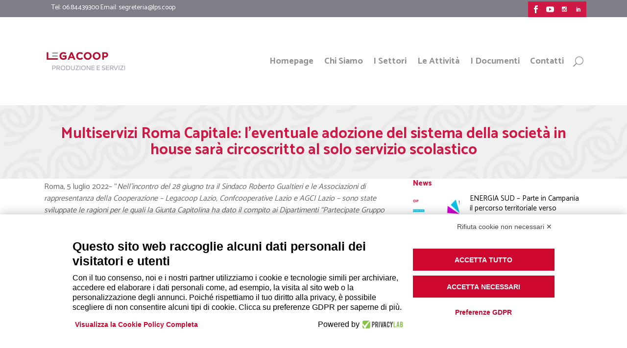

--- FILE ---
content_type: text/html; charset=UTF-8
request_url: https://www.lps.coop/multiservizi-roma-capitale-leventuale-adozione-del-sistema-della-societa-in-house-sara-circoscritto-al-solo-servizio-scolastico/
body_size: 19175
content:
<!DOCTYPE html>
<html lang="it-IT" xmlns:og="http://ogp.me/ns#" xmlns:fb="http://ogp.me/ns/fb#">
<head>
    <meta charset="UTF-8" />
    
    <title>Multiservizi Roma Capitale: l’eventuale adozione del sistema della società in house sarà circoscritto al solo servizio scolastico - Legacoop Produzione e Servizi</title>

    
            
                        <meta name="viewport" content="width=device-width,initial-scale=1,user-scalable=no">
        
    <link rel="profile" href="https://gmpg.org/xfn/11" />
    <link rel="pingback" href="https://www.lps.coop/xmlrpc.php" />
            <link rel="shortcut icon" type="image/x-icon" href="https://www.lps.coop/wp-content/themes/bridge/img/favicon.ico">
        <link rel="apple-touch-icon" href="https://www.lps.coop/wp-content/themes/bridge/img/favicon.ico"/>
        <link href='//fonts.googleapis.com/css?family=Raleway:100,200,300,400,500,600,700,800,900,300italic,400italic,700italic|Catamaran:100,200,300,400,500,600,700,800,900,300italic,400italic,700italic&subset=latin,latin-ext' rel='stylesheet' type='text/css'>
<script type="application/javascript">var QodeAjaxUrl = "https://www.lps.coop/wp-admin/admin-ajax.php"</script><meta name='robots' content='index, follow, max-image-preview:large, max-snippet:-1, max-video-preview:-1' />

	<!-- This site is optimized with the Yoast SEO plugin v20.12 - https://yoast.com/wordpress/plugins/seo/ -->
	<meta name="description" content="Roma, 5 luglio 2022– “Nell’incontro del 28 giugno tra il Sindaco Roberto Gualtieri e le Associazioni di rappresentanza della Cooperazione – Legacoop" />
	<link rel="canonical" href="https://www.lps.coop/multiservizi-roma-capitale-leventuale-adozione-del-sistema-della-societa-in-house-sara-circoscritto-al-solo-servizio-scolastico/" />
	<meta name="twitter:card" content="summary_large_image" />
	<meta name="twitter:title" content="Multiservizi Roma Capitale: l’eventuale adozione del sistema della società in house sarà circoscritto al solo servizio scolastico - Legacoop Produzione e Servizi" />
	<meta name="twitter:description" content="Roma, 5 luglio 2022– “Nell’incontro del 28 giugno tra il Sindaco Roberto Gualtieri e le Associazioni di rappresentanza della Cooperazione – Legacoop" />
	<meta name="twitter:image" content="https://www.lps.coop/wp-content/uploads/2022/07/4e159d85-4909-4112-8e35-4cd6363356b3.jpg" />
	<meta name="twitter:creator" content="@LegacoopPeS" />
	<meta name="twitter:site" content="@LegacoopPeS" />
	<script type="application/ld+json" class="yoast-schema-graph">{"@context":"https://schema.org","@graph":[{"@type":"Article","@id":"https://www.lps.coop/multiservizi-roma-capitale-leventuale-adozione-del-sistema-della-societa-in-house-sara-circoscritto-al-solo-servizio-scolastico/#article","isPartOf":{"@id":"https://www.lps.coop/multiservizi-roma-capitale-leventuale-adozione-del-sistema-della-societa-in-house-sara-circoscritto-al-solo-servizio-scolastico/"},"author":{"name":"Simona Cicconi","@id":"https://www.lps.coop/#/schema/person/8154492648cf143871e05779eb1667fa"},"headline":"Multiservizi Roma Capitale: l’eventuale adozione del sistema della società in house sarà circoscritto al solo servizio scolastico","datePublished":"2022-07-05T13:24:57+00:00","dateModified":"2022-07-06T08:40:22+00:00","mainEntityOfPage":{"@id":"https://www.lps.coop/multiservizi-roma-capitale-leventuale-adozione-del-sistema-della-societa-in-house-sara-circoscritto-al-solo-servizio-scolastico/"},"wordCount":240,"commentCount":0,"publisher":{"@id":"https://www.lps.coop/#organization"},"image":{"@id":"https://www.lps.coop/multiservizi-roma-capitale-leventuale-adozione-del-sistema-della-societa-in-house-sara-circoscritto-al-solo-servizio-scolastico/#primaryimage"},"thumbnailUrl":"https://www.lps.coop/wp-content/uploads/2022/07/4e159d85-4909-4112-8e35-4cd6363356b3.jpg","articleSection":["Servizi"],"inLanguage":"it-IT","potentialAction":[{"@type":"CommentAction","name":"Comment","target":["https://www.lps.coop/multiservizi-roma-capitale-leventuale-adozione-del-sistema-della-societa-in-house-sara-circoscritto-al-solo-servizio-scolastico/#respond"]}]},{"@type":"WebPage","@id":"https://www.lps.coop/multiservizi-roma-capitale-leventuale-adozione-del-sistema-della-societa-in-house-sara-circoscritto-al-solo-servizio-scolastico/","url":"https://www.lps.coop/multiservizi-roma-capitale-leventuale-adozione-del-sistema-della-societa-in-house-sara-circoscritto-al-solo-servizio-scolastico/","name":"Multiservizi Roma Capitale: l’eventuale adozione del sistema della società in house sarà circoscritto al solo servizio scolastico - Legacoop Produzione e Servizi","isPartOf":{"@id":"https://www.lps.coop/#website"},"primaryImageOfPage":{"@id":"https://www.lps.coop/multiservizi-roma-capitale-leventuale-adozione-del-sistema-della-societa-in-house-sara-circoscritto-al-solo-servizio-scolastico/#primaryimage"},"image":{"@id":"https://www.lps.coop/multiservizi-roma-capitale-leventuale-adozione-del-sistema-della-societa-in-house-sara-circoscritto-al-solo-servizio-scolastico/#primaryimage"},"thumbnailUrl":"https://www.lps.coop/wp-content/uploads/2022/07/4e159d85-4909-4112-8e35-4cd6363356b3.jpg","datePublished":"2022-07-05T13:24:57+00:00","dateModified":"2022-07-06T08:40:22+00:00","description":"Roma, 5 luglio 2022– “Nell’incontro del 28 giugno tra il Sindaco Roberto Gualtieri e le Associazioni di rappresentanza della Cooperazione – Legacoop","breadcrumb":{"@id":"https://www.lps.coop/multiservizi-roma-capitale-leventuale-adozione-del-sistema-della-societa-in-house-sara-circoscritto-al-solo-servizio-scolastico/#breadcrumb"},"inLanguage":"it-IT","potentialAction":[{"@type":"ReadAction","target":["https://www.lps.coop/multiservizi-roma-capitale-leventuale-adozione-del-sistema-della-societa-in-house-sara-circoscritto-al-solo-servizio-scolastico/"]}]},{"@type":"ImageObject","inLanguage":"it-IT","@id":"https://www.lps.coop/multiservizi-roma-capitale-leventuale-adozione-del-sistema-della-societa-in-house-sara-circoscritto-al-solo-servizio-scolastico/#primaryimage","url":"https://www.lps.coop/wp-content/uploads/2022/07/4e159d85-4909-4112-8e35-4cd6363356b3.jpg","contentUrl":"https://www.lps.coop/wp-content/uploads/2022/07/4e159d85-4909-4112-8e35-4cd6363356b3.jpg","width":1280,"height":719},{"@type":"BreadcrumbList","@id":"https://www.lps.coop/multiservizi-roma-capitale-leventuale-adozione-del-sistema-della-societa-in-house-sara-circoscritto-al-solo-servizio-scolastico/#breadcrumb","itemListElement":[{"@type":"ListItem","position":1,"name":"Home","item":"https://www.lps.coop/"},{"@type":"ListItem","position":2,"name":"Multiservizi Roma Capitale: l’eventuale adozione del sistema della società in house sarà circoscritto al solo servizio scolastico"}]},{"@type":"WebSite","@id":"https://www.lps.coop/#website","url":"https://www.lps.coop/","name":"Legacoop Produzione e Servizi","description":"Promuoviamo e rappresentiamo le cooperative tra lavoratori e i valori del fare impresa cooperativa. Per noi la cooperazione è lavoro.","publisher":{"@id":"https://www.lps.coop/#organization"},"potentialAction":[{"@type":"SearchAction","target":{"@type":"EntryPoint","urlTemplate":"https://www.lps.coop/?s={search_term_string}"},"query-input":"required name=search_term_string"}],"inLanguage":"it-IT"},{"@type":"Organization","@id":"https://www.lps.coop/#organization","name":"Legacoop Produzione e Servizi","url":"https://www.lps.coop/","logo":{"@type":"ImageObject","inLanguage":"it-IT","@id":"https://www.lps.coop/#/schema/logo/image/","url":"https://www.lps.coop/wp-content/uploads/2018/02/Produzione-Servizi-PANTONI-02-1.png","contentUrl":"https://www.lps.coop/wp-content/uploads/2018/02/Produzione-Servizi-PANTONI-02-1.png","width":201,"height":111,"caption":"Legacoop Produzione e Servizi"},"image":{"@id":"https://www.lps.coop/#/schema/logo/image/"},"sameAs":["https://twitter.com/LegacoopPeS","https://www.youtube.com/channel/UCzKjQzmyYRDoyyKJjC45uTA/videos"]},{"@type":"Person","@id":"https://www.lps.coop/#/schema/person/8154492648cf143871e05779eb1667fa","name":"Simona Cicconi","image":{"@type":"ImageObject","inLanguage":"it-IT","@id":"https://www.lps.coop/#/schema/person/image/","url":"https://secure.gravatar.com/avatar/e4672b59649053171f97d922e52e36fd?s=96&d=mm&r=g","contentUrl":"https://secure.gravatar.com/avatar/e4672b59649053171f97d922e52e36fd?s=96&d=mm&r=g","caption":"Simona Cicconi"}}]}</script>
	<!-- / Yoast SEO plugin. -->


<link rel='dns-prefetch' href='//static.addtoany.com' />
<link rel="alternate" type="application/rss+xml" title="Legacoop Produzione e Servizi &raquo; Feed" href="https://www.lps.coop/feed/" />
<link rel="alternate" type="application/rss+xml" title="Legacoop Produzione e Servizi &raquo; Feed dei commenti" href="https://www.lps.coop/comments/feed/" />
<link rel="alternate" type="application/rss+xml" title="Legacoop Produzione e Servizi &raquo; Multiservizi Roma Capitale: l’eventuale adozione del sistema della società in house sarà circoscritto al solo servizio scolastico Feed dei commenti" href="https://www.lps.coop/multiservizi-roma-capitale-leventuale-adozione-del-sistema-della-societa-in-house-sara-circoscritto-al-solo-servizio-scolastico/feed/" />
<script type="text/javascript">
window._wpemojiSettings = {"baseUrl":"https:\/\/s.w.org\/images\/core\/emoji\/14.0.0\/72x72\/","ext":".png","svgUrl":"https:\/\/s.w.org\/images\/core\/emoji\/14.0.0\/svg\/","svgExt":".svg","source":{"concatemoji":"https:\/\/www.lps.coop\/wp-includes\/js\/wp-emoji-release.min.js?ver=6.2.8"}};
/*! This file is auto-generated */
!function(e,a,t){var n,r,o,i=a.createElement("canvas"),p=i.getContext&&i.getContext("2d");function s(e,t){p.clearRect(0,0,i.width,i.height),p.fillText(e,0,0);e=i.toDataURL();return p.clearRect(0,0,i.width,i.height),p.fillText(t,0,0),e===i.toDataURL()}function c(e){var t=a.createElement("script");t.src=e,t.defer=t.type="text/javascript",a.getElementsByTagName("head")[0].appendChild(t)}for(o=Array("flag","emoji"),t.supports={everything:!0,everythingExceptFlag:!0},r=0;r<o.length;r++)t.supports[o[r]]=function(e){if(p&&p.fillText)switch(p.textBaseline="top",p.font="600 32px Arial",e){case"flag":return s("\ud83c\udff3\ufe0f\u200d\u26a7\ufe0f","\ud83c\udff3\ufe0f\u200b\u26a7\ufe0f")?!1:!s("\ud83c\uddfa\ud83c\uddf3","\ud83c\uddfa\u200b\ud83c\uddf3")&&!s("\ud83c\udff4\udb40\udc67\udb40\udc62\udb40\udc65\udb40\udc6e\udb40\udc67\udb40\udc7f","\ud83c\udff4\u200b\udb40\udc67\u200b\udb40\udc62\u200b\udb40\udc65\u200b\udb40\udc6e\u200b\udb40\udc67\u200b\udb40\udc7f");case"emoji":return!s("\ud83e\udef1\ud83c\udffb\u200d\ud83e\udef2\ud83c\udfff","\ud83e\udef1\ud83c\udffb\u200b\ud83e\udef2\ud83c\udfff")}return!1}(o[r]),t.supports.everything=t.supports.everything&&t.supports[o[r]],"flag"!==o[r]&&(t.supports.everythingExceptFlag=t.supports.everythingExceptFlag&&t.supports[o[r]]);t.supports.everythingExceptFlag=t.supports.everythingExceptFlag&&!t.supports.flag,t.DOMReady=!1,t.readyCallback=function(){t.DOMReady=!0},t.supports.everything||(n=function(){t.readyCallback()},a.addEventListener?(a.addEventListener("DOMContentLoaded",n,!1),e.addEventListener("load",n,!1)):(e.attachEvent("onload",n),a.attachEvent("onreadystatechange",function(){"complete"===a.readyState&&t.readyCallback()})),(e=t.source||{}).concatemoji?c(e.concatemoji):e.wpemoji&&e.twemoji&&(c(e.twemoji),c(e.wpemoji)))}(window,document,window._wpemojiSettings);
</script>
<style type="text/css">
img.wp-smiley,
img.emoji {
	display: inline !important;
	border: none !important;
	box-shadow: none !important;
	height: 1em !important;
	width: 1em !important;
	margin: 0 0.07em !important;
	vertical-align: -0.1em !important;
	background: none !important;
	padding: 0 !important;
}
</style>
	<link rel='stylesheet' id='layerslider-css' href='https://www.lps.coop/wp-content/plugins/LayerSlider/static/layerslider/css/layerslider.css?ver=6.6.8' type='text/css' media='all' />
<link rel='stylesheet' id='edsanimate-block-style-css' href='https://www.lps.coop/wp-content/plugins/animate-it/assets/css/block-style.css?ver=1690966912' type='text/css' media='all' />
<link rel='stylesheet' id='edd-blocks-css' href='https://www.lps.coop/wp-content/plugins/easy-digital-downloads/includes/blocks/assets/css/edd-blocks.css?ver=3.3.5.2' type='text/css' media='all' />
<link rel='stylesheet' id='edsanimate-animo-css-css' href='https://www.lps.coop/wp-content/plugins/animate-it/assets/css/animate-animo.css?ver=6.2.8' type='text/css' media='all' />
<link rel='stylesheet' id='contact-form-7-css' href='https://www.lps.coop/wp-content/plugins/contact-form-7/includes/css/styles.css?ver=5.7.7' type='text/css' media='all' />
<link rel='stylesheet' id='wpos-magnific-style-css' href='https://www.lps.coop/wp-content/plugins/meta-slider-and-carousel-with-lightbox/assets/css/magnific-popup.css?ver=1.8.2' type='text/css' media='all' />
<link rel='stylesheet' id='wpos-slick-style-css' href='https://www.lps.coop/wp-content/plugins/meta-slider-and-carousel-with-lightbox/assets/css/slick.css?ver=1.8.2' type='text/css' media='all' />
<link rel='stylesheet' id='wp-igsp-public-css-css' href='https://www.lps.coop/wp-content/plugins/meta-slider-and-carousel-with-lightbox/assets/css/wp-igsp-public.css?ver=1.8.2' type='text/css' media='all' />
<link rel='stylesheet' id='rs-plugin-settings-css' href='https://www.lps.coop/wp-content/plugins/revslider/public/assets/css/settings.css?ver=5.4.6.6' type='text/css' media='all' />
<style id='rs-plugin-settings-inline-css' type='text/css'>
#rs-demo-id {}
</style>
<link rel='stylesheet' id='wpsl-styles-css' href='https://www.lps.coop/wp-content/plugins/wp-store-locator/css/styles.min.css?ver=2.2.240' type='text/css' media='all' />
<link rel='stylesheet' id='edd-styles-css' href='https://www.lps.coop/wp-content/plugins/easy-digital-downloads/assets/css/edd.min.css?ver=3.3.5.2' type='text/css' media='all' />
<link rel='stylesheet' id='passster-public-css' href='https://www.lps.coop/wp-content/plugins/content-protector/assets/public/passster-public.min.css?ver=4.2.2' type='text/css' media='all' />
<link rel='stylesheet' id='default_style-css' href='https://www.lps.coop/wp-content/themes/bridge/style.css?ver=6.2.8' type='text/css' media='all' />
<link rel='stylesheet' id='qode_font_awesome-css' href='https://www.lps.coop/wp-content/themes/bridge/css/font-awesome/css/font-awesome.min.css?ver=6.2.8' type='text/css' media='all' />
<link rel='stylesheet' id='qode_font_elegant-css' href='https://www.lps.coop/wp-content/themes/bridge/css/elegant-icons/style.min.css?ver=6.2.8' type='text/css' media='all' />
<link rel='stylesheet' id='qode_linea_icons-css' href='https://www.lps.coop/wp-content/themes/bridge/css/linea-icons/style.css?ver=6.2.8' type='text/css' media='all' />
<link rel='stylesheet' id='qode_dripicons-css' href='https://www.lps.coop/wp-content/themes/bridge/css/dripicons/dripicons.css?ver=6.2.8' type='text/css' media='all' />
<link rel='stylesheet' id='stylesheet-css' href='https://www.lps.coop/wp-content/themes/bridge/css/stylesheet.min.css?ver=6.2.8' type='text/css' media='all' />
<style id='stylesheet-inline-css' type='text/css'>
 .postid-87178.disabled_footer_top .footer_top_holder, .postid-87178.disabled_footer_bottom .footer_bottom_holder { display: none;}


</style>
<link rel='stylesheet' id='qode_print-css' href='https://www.lps.coop/wp-content/themes/bridge/css/print.css?ver=6.2.8' type='text/css' media='all' />
<link rel='stylesheet' id='mac_stylesheet-css' href='https://www.lps.coop/wp-content/themes/bridge/css/mac_stylesheet.css?ver=6.2.8' type='text/css' media='all' />
<link rel='stylesheet' id='webkit-css' href='https://www.lps.coop/wp-content/themes/bridge/css/webkit_stylesheet.css?ver=6.2.8' type='text/css' media='all' />
<link rel='stylesheet' id='qode_news_style-css' href='https://www.lps.coop/wp-content/plugins/qode-news/assets/css/news-map.min.css?ver=6.2.8' type='text/css' media='all' />
<link rel='stylesheet' id='responsive-css' href='https://www.lps.coop/wp-content/themes/bridge/css/responsive.min.css?ver=6.2.8' type='text/css' media='all' />
<link rel='stylesheet' id='qode_news_responsive_style-css' href='https://www.lps.coop/wp-content/plugins/qode-news/assets/css/news-map-responsive.min.css?ver=6.2.8' type='text/css' media='all' />
<link rel='stylesheet' id='style_dynamic-css' href='https://www.lps.coop/wp-content/themes/bridge/css/style_dynamic.css?ver=1757682033' type='text/css' media='all' />
<link rel='stylesheet' id='style_dynamic_responsive-css' href='https://www.lps.coop/wp-content/themes/bridge/css/style_dynamic_responsive.css?ver=1757682033' type='text/css' media='all' />
<link rel='stylesheet' id='js_composer_front-css' href='https://www.lps.coop/wp-content/plugins/js_composer/assets/css/js_composer.min.css?ver=6.10.0' type='text/css' media='all' />
<link rel='stylesheet' id='custom_css-css' href='https://www.lps.coop/wp-content/themes/bridge/css/custom_css.css?ver=1757682033' type='text/css' media='all' />
<link rel='stylesheet' id='ms-main-css' href='https://www.lps.coop/wp-content/plugins/masterslider/public/assets/css/masterslider.main.css?ver=3.6.5' type='text/css' media='all' />
<link rel='stylesheet' id='ms-custom-css' href='https://www.lps.coop/wp-content/uploads/masterslider/custom.css?ver=14.6' type='text/css' media='all' />
<link rel='stylesheet' id='addtoany-css' href='https://www.lps.coop/wp-content/plugins/add-to-any/addtoany.min.css?ver=1.16' type='text/css' media='all' />
<script type='text/javascript' id='layerslider-greensock-js-extra'>
/* <![CDATA[ */
var LS_Meta = {"v":"6.6.8"};
/* ]]> */
</script>
<script type='text/javascript' data-cfasync="false" src='https://www.lps.coop/wp-content/plugins/LayerSlider/static/layerslider/js/greensock.js?ver=1.19.0' id='layerslider-greensock-js'></script>
<script type='text/javascript' src='https://www.lps.coop/wp-includes/js/jquery/jquery.min.js?ver=3.6.4' id='jquery-core-js'></script>
<script type='text/javascript' src='https://www.lps.coop/wp-includes/js/jquery/jquery-migrate.min.js?ver=3.4.0' id='jquery-migrate-js'></script>
<script type='text/javascript' data-cfasync="false" src='https://www.lps.coop/wp-content/plugins/LayerSlider/static/layerslider/js/layerslider.kreaturamedia.jquery.js?ver=6.6.8' id='layerslider-js'></script>
<script type='text/javascript' data-cfasync="false" src='https://www.lps.coop/wp-content/plugins/LayerSlider/static/layerslider/js/layerslider.transitions.js?ver=6.6.8' id='layerslider-transitions-js'></script>
<script type='text/javascript' id='addtoany-core-js-before'>
window.a2a_config=window.a2a_config||{};a2a_config.callbacks=[];a2a_config.overlays=[];a2a_config.templates={};a2a_localize = {
	Share: "Condividi",
	Save: "Salva",
	Subscribe: "Abbonati",
	Email: "Email",
	Bookmark: "Segnalibro",
	ShowAll: "espandi",
	ShowLess: "comprimi",
	FindServices: "Trova servizi",
	FindAnyServiceToAddTo: "Trova subito un servizio da aggiungere",
	PoweredBy: "Powered by",
	ShareViaEmail: "Condividi via email",
	SubscribeViaEmail: "Iscriviti via email",
	BookmarkInYourBrowser: "Aggiungi ai segnalibri",
	BookmarkInstructions: "Premi Ctrl+D o \u2318+D per mettere questa pagina nei preferiti",
	AddToYourFavorites: "Aggiungi ai favoriti",
	SendFromWebOrProgram: "Invia da qualsiasi indirizzo email o programma di posta elettronica",
	EmailProgram: "Programma di posta elettronica",
	More: "Di più&#8230;",
	ThanksForSharing: "Grazie per la condivisione!",
	ThanksForFollowing: "Thanks for following!"
};
</script>
<script type='text/javascript' async src='https://static.addtoany.com/menu/page.js' id='addtoany-core-js'></script>
<script type='text/javascript' async src='https://www.lps.coop/wp-content/plugins/add-to-any/addtoany.min.js?ver=1.1' id='addtoany-jquery-js'></script>
<script type='text/javascript' src='https://www.lps.coop/wp-content/plugins/revslider/public/assets/js/jquery.themepunch.tools.min.js?ver=5.4.6.6' id='tp-tools-js'></script>
<script type='text/javascript' src='https://www.lps.coop/wp-content/plugins/revslider/public/assets/js/jquery.themepunch.revolution.min.js?ver=5.4.6.6' id='revmin-js'></script>
<script type='text/javascript' src='https://www.lps.coop/wp-content/plugins/content-protector/assets/public/cookie.js?ver=6.2.8' id='passster-cookie-js'></script>
<script type='text/javascript' id='passster-public-js-extra'>
/* <![CDATA[ */
var ps_ajax = {"ajax_url":"https:\/\/www.lps.coop\/wp-admin\/admin-ajax.php","nonce":"44d13cd821","hash_nonce":"ce493e64ba","logout_nonce":"28aa252f7e","post_id":"87178","shortcodes":[],"permalink":"https:\/\/www.lps.coop\/multiservizi-roma-capitale-leventuale-adozione-del-sistema-della-societa-in-house-sara-circoscritto-al-solo-servizio-scolastico\/","cookie_duration_unit":"days","cookie_duration":"1","disable_cookie":"","unlock_mode":""};
/* ]]> */
</script>
<script type='text/javascript' src='https://www.lps.coop/wp-content/plugins/content-protector/assets/public/passster-public.min.js?ver=4.2.2' id='passster-public-js'></script>
<script type='text/javascript' id='wp-statistics-tracker-js-extra'>
/* <![CDATA[ */
var WP_Statistics_Tracker_Object = {"hitRequestUrl":"https:\/\/www.lps.coop\/wp-json\/wp-statistics\/v2\/hit?wp_statistics_hit_rest=yes&track_all=1&current_page_type=post&current_page_id=87178&search_query&page_uri=L211bHRpc2Vydml6aS1yb21hLWNhcGl0YWxlLWxldmVudHVhbGUtYWRvemlvbmUtZGVsLXNpc3RlbWEtZGVsbGEtc29jaWV0YS1pbi1ob3VzZS1zYXJhLWNpcmNvc2NyaXR0by1hbC1zb2xvLXNlcnZpemlvLXNjb2xhc3RpY28v","keepOnlineRequestUrl":"https:\/\/www.lps.coop\/wp-json\/wp-statistics\/v2\/online?wp_statistics_hit_rest=yes&track_all=1&current_page_type=post&current_page_id=87178&search_query&page_uri=L211bHRpc2Vydml6aS1yb21hLWNhcGl0YWxlLWxldmVudHVhbGUtYWRvemlvbmUtZGVsLXNpc3RlbWEtZGVsbGEtc29jaWV0YS1pbi1ob3VzZS1zYXJhLWNpcmNvc2NyaXR0by1hbC1zb2xvLXNlcnZpemlvLXNjb2xhc3RpY28v","option":{"dntEnabled":false,"cacheCompatibility":false}};
/* ]]> */
</script>
<script type='text/javascript' src='https://www.lps.coop/wp-content/plugins/wp-statistics/assets/js/tracker.js?ver=6.2.8' id='wp-statistics-tracker-js'></script>
<meta name="generator" content="Powered by LayerSlider 6.6.8 - Multi-Purpose, Responsive, Parallax, Mobile-Friendly Slider Plugin for WordPress." />
<!-- LayerSlider updates and docs at: https://layerslider.kreaturamedia.com -->
<link rel="https://api.w.org/" href="https://www.lps.coop/wp-json/" /><link rel="alternate" type="application/json" href="https://www.lps.coop/wp-json/wp/v2/posts/87178" /><link rel="EditURI" type="application/rsd+xml" title="RSD" href="https://www.lps.coop/xmlrpc.php?rsd" />
<link rel="wlwmanifest" type="application/wlwmanifest+xml" href="https://www.lps.coop/wp-includes/wlwmanifest.xml" />
<meta name="generator" content="WordPress 6.2.8" />
<link rel='shortlink' href='https://www.lps.coop/?p=87178' />
<link rel="alternate" type="application/json+oembed" href="https://www.lps.coop/wp-json/oembed/1.0/embed?url=https%3A%2F%2Fwww.lps.coop%2Fmultiservizi-roma-capitale-leventuale-adozione-del-sistema-della-societa-in-house-sara-circoscritto-al-solo-servizio-scolastico%2F" />
<link rel="alternate" type="text/xml+oembed" href="https://www.lps.coop/wp-json/oembed/1.0/embed?url=https%3A%2F%2Fwww.lps.coop%2Fmultiservizi-roma-capitale-leventuale-adozione-del-sistema-della-societa-in-house-sara-circoscritto-al-solo-servizio-scolastico%2F&#038;format=xml" />
<script>var ms_grabbing_curosr='https://www.lps.coop/wp-content/plugins/masterslider/public/assets/css/common/grabbing.cur',ms_grab_curosr='https://www.lps.coop/wp-content/plugins/masterslider/public/assets/css/common/grab.cur';</script>
<meta name="generator" content="MasterSlider 3.6.5 - Responsive Touch Image Slider" />
<meta name="generator" content="Easy Digital Downloads v3.3.5.2" />
        <style>
            .passster-form {
                max-width: 700px !important;
                        }

            .passster-form > form {
                background: #FAFAFA;
                padding: 20px 20px 20px 20px;
                margin: 0px 0px 0px 0px;
                border-radius: 0px;
            }

            .passster-form h4 {
                font-size: 24px;
                font-weight: 500;
                color: #6804cc;
            }

            .passster-form p {
                font-size: 16px;
                font-weight: 300;
                color: #000;
            }

            .passster-submit, .passster-submit-recaptcha {
                background: #6804cc;
                padding: 10px 10px 10px 10px;
                margin: 0px 0px 0px 0px;
                border-radius: 0px;
                font-size: 12px;
                font-weight: 400;
                color: #fff;
            }

            .passster-submit:hover, .passster-submit-recaptcha:hover {
                background: #000;
                color: #fff;
            }
        </style>
		<!-- Analytics by WP Statistics v14.1.4 - https://wp-statistics.com/ -->
 <meta http-equiv="Content-Type" content="text/html; charset=utf-8"/>
 <meta http-equiv="Content-type" content="text/html; charset=UTF-8">
 <meta charset="UTF-8">

<meta name="generator" content="Powered by WPBakery Page Builder - drag and drop page builder for WordPress."/>
<meta name="generator" content="Powered by Slider Revolution 5.4.6.6 - responsive, Mobile-Friendly Slider Plugin for WordPress with comfortable drag and drop interface." />
<link rel="icon" href="https://www.lps.coop/wp-content/uploads/2024/04/cropped-Icona-social_-2-32x32.png" sizes="32x32" />
<link rel="icon" href="https://www.lps.coop/wp-content/uploads/2024/04/cropped-Icona-social_-2-192x192.png" sizes="192x192" />
<link rel="apple-touch-icon" href="https://www.lps.coop/wp-content/uploads/2024/04/cropped-Icona-social_-2-180x180.png" />
<meta name="msapplication-TileImage" content="https://www.lps.coop/wp-content/uploads/2024/04/cropped-Icona-social_-2-270x270.png" />
<script type="text/javascript">function setREVStartSize(e){
				document.addEventListener("DOMContentLoaded", function() {
					try{ e.c=jQuery(e.c);var i=jQuery(window).width(),t=9999,r=0,n=0,l=0,f=0,s=0,h=0;
						if(e.responsiveLevels&&(jQuery.each(e.responsiveLevels,function(e,f){f>i&&(t=r=f,l=e),i>f&&f>r&&(r=f,n=e)}),t>r&&(l=n)),f=e.gridheight[l]||e.gridheight[0]||e.gridheight,s=e.gridwidth[l]||e.gridwidth[0]||e.gridwidth,h=i/s,h=h>1?1:h,f=Math.round(h*f),"fullscreen"==e.sliderLayout){var u=(e.c.width(),jQuery(window).height());if(void 0!=e.fullScreenOffsetContainer){var c=e.fullScreenOffsetContainer.split(",");if (c) jQuery.each(c,function(e,i){u=jQuery(i).length>0?u-jQuery(i).outerHeight(!0):u}),e.fullScreenOffset.split("%").length>1&&void 0!=e.fullScreenOffset&&e.fullScreenOffset.length>0?u-=jQuery(window).height()*parseInt(e.fullScreenOffset,0)/100:void 0!=e.fullScreenOffset&&e.fullScreenOffset.length>0&&(u-=parseInt(e.fullScreenOffset,0))}f=u}else void 0!=e.minHeight&&f<e.minHeight&&(f=e.minHeight);e.c.closest(".rev_slider_wrapper").css({height:f})					
					}catch(d){console.log("Failure at Presize of Slider:"+d)}
				});
			};</script>
		<style type="text/css" id="wp-custom-css">
			/*colore tendina menu*/

.drop_down .second .inner>ul, li.narrow .second .inner ul {
    display: inline-block;
    position: relative;
    background-color: #1b498d;
    border-color: #3d3d3d;
}


/*stile titoli categoria*/

h2, .h2, h2 a {
    color: #ce1945;
    font-size: 30px;
    line-height: 33px;
    font-style: normal;
    font-weight: 700;
    letter-spacing: 0px;
    text-transform: none;
}

/*font titoli icone settori

h5, .h5, h5 a, .q_icon_with_title .icon_text_holder h5.icon_title {
    color: #ce1945;
    font-size: 20px;
    line-height: 27px;
    font-style: normal;
    font-weight: 700;
    letter-spacing: 0px;
    text-transform: none;
}

*/

h5, .h5, h5 a, .q_icon_with_title .icon_text_holder h5.icon_title {
    color: #ce1945;
    font-size: 15px;
    line-height: 20px;
    font-style: normal;
    font-weight: 800;
    letter-spacing: 0px;
    text-transform: none;
}

/*Layout categorie spazio
 
.blog_holder.blog_small_image article .post_text .post_text_inner {
*      padding: 23px;
}


.blog_holder.blog_small_image article {
*      margin: 0 0 32px;
}

.blog_holder article {

*      margin: 0 0 60px;
}

*/

.blog_holder.blog_small_image article {
    margin: 0 15 0px;
}

.blog_holder.blog_small_image article .post_text .post_text_inner {
    padding: 10px;
}

/* pulsante video 

.qode_video_box .qode_video_image .qode_video_box_button {
    background-color: #c70f49;

}

.qode_video_box .qode_video_image .qode_video_box_button:hover {
    background-color: #c70f49;

}*/


/* modivica navbar */
/*
.scrolled nav.main_menu.right {
	margin-right: auto;
}

nav.main_menu.right {
    position: relative;
    left: auto;
    float: right; 
    margin-right: -330px; 
}
*/
h5.latest_post_title.entry_title  a {
color: #000;
}
/* stile h3 modificato
   qui lo stile originale
h3, .h3, h3 a {
    color: #ce1945;
    font-size: 25px;
    line-height: 39px;
    font-style: normal;
    font-weight: 700;
    letter-spacing: 0px;
    text-transform: none;
}

*/

h3, .h3, h3 a {
    color: #ce1945;
    font-size: 20px;
    line-height: 39px;
    font-style: normal;
    font-weight: 700;
    letter-spacing: 0px;
    text-transform: none;
}

/*box categorie stile*/

.qode-news-holder .qode-post-info-category a span {
    background-color: #c70f49;
    display: block;
    line-height: 26px;
    padding: 0 10px;
    position: relative;
    font-size: 20px;
}


body.archive.category span.qode-category-name {
	display:none;
	
}

div.header_top div.container {
	
	position: absolute;
}
/*hide featured image on all single posts*/
body.single.single-post .blog_holder article .post_image {
    display: none;
}
a.allegati-link {
	color: #404040;
}

/* margine lista categoria*/

.qode-layout1-item .qode-news-item-image-holder {
    position: relative;
    display: inline-block;
    vertical-align: middle;
    margin-top: 20px;
}
/*Cambio colore titolo slide */
.ms-layer span a
{
	color:white;
}

/* Cambio dimensione sfondo titolo per mobile */

@media only screen and (max-width: 600px) {
  .title .image.not_responsive img {
    height:250px;
  }
}

/* Modifico pulsanti sidebar a destra */

.qbutton, .qbutton.medium, #submit_comment, .load_more a, .blog_load_more_button a, .post-password-form input[type='submit'], input.wpcf7-form-control.wpcf7-submit, input.wpcf7-form-control.wpcf7-submit:not([disabled]), .woocommerce table.cart td.actions input[type="submit"], .woocommerce input#place_order, .woocommerce-page input[type="submit"], .woocommerce .button {
	width: 215.5px;
	line-height:36px;
	height: auto;
}
.qbutton:hover, .qbutton.medium:hover, #submit_comment:hover, .load_more a:hover, .blog_load_more_button a:hover, .post-password-form input[type='submit']:hover, input.wpcf7-form-control.wpcf7-submit:not([disabled]):hover, .woocommerce table.cart td.actions input[type="submit"]:hover, .woocommerce input#place_order:hover, .woocommerce-page input[type="submit"]:hover, .woocommerce .button:hover {
    color: #ffffff;
}		</style>
		<noscript><style> .wpb_animate_when_almost_visible { opacity: 1; }</style></noscript>
<!-- START - Open Graph and Twitter Card Tags 3.3.0 -->
 <!-- Facebook Open Graph -->
  <meta property="og:title" content="Multiservizi Roma Capitale: l’eventuale adozione del sistema della società in house sarà circoscritto al solo servizio scolastico"/>
  <meta property="og:type" content="article"/>
  <meta property="og:description" content="Roma, 5 luglio 2022– “Nell’incontro del 28 giugno tra il Sindaco Roberto Gualtieri e le Associazioni di rappresentanza della Cooperazione – Legacoop Lazio, Confcooperative Lazio e AGCI Lazio – sono state sviluppate le ragioni per le quali la Giunta Capitolina ha dato il compito ai Dipartimenti “Part"/>
  <meta property="og:image" content="https://www.lps.coop/wp-content/uploads/2022/07/4e159d85-4909-4112-8e35-4cd6363356b3.jpg"/>
  <meta property="og:image:url" content="https://www.lps.coop/wp-content/uploads/2022/07/4e159d85-4909-4112-8e35-4cd6363356b3.jpg"/>
  <meta property="og:image:secure_url" content="https://www.lps.coop/wp-content/uploads/2022/07/4e159d85-4909-4112-8e35-4cd6363356b3.jpg"/>
  <meta property="og:image:width" content="1280"/>
  <meta property="og:image:height" content="719"/>
 <!-- Google+ / Schema.org -->
  <meta itemprop="name" content="Multiservizi Roma Capitale: l’eventuale adozione del sistema della società in house sarà circoscritto al solo servizio scolastico"/>
  <meta itemprop="headline" content="Multiservizi Roma Capitale: l’eventuale adozione del sistema della società in house sarà circoscritto al solo servizio scolastico"/>
  <meta itemprop="description" content="Roma, 5 luglio 2022– “Nell’incontro del 28 giugno tra il Sindaco Roberto Gualtieri e le Associazioni di rappresentanza della Cooperazione – Legacoop Lazio, Confcooperative Lazio e AGCI Lazio – sono state sviluppate le ragioni per le quali la Giunta Capitolina ha dato il compito ai Dipartimenti “Part"/>
  <meta itemprop="image" content="https://www.lps.coop/wp-content/uploads/2022/07/4e159d85-4909-4112-8e35-4cd6363356b3.jpg"/>
  <meta itemprop="datePublished" content="2022-07-05"/>
  <meta itemprop="dateModified" content="2022-07-06T10:40:22+02:00" />
  <meta itemprop="author" content="Simona Cicconi"/>
  <!--<meta itemprop="publisher" content="Legacoop Produzione e Servizi"/>--> <!-- To solve: The attribute publisher.itemtype has an invalid value -->
 <!-- Twitter Cards -->
  <meta name="twitter:title" content="Multiservizi Roma Capitale: l’eventuale adozione del sistema della società in house sarà circoscritto al solo servizio scolastico"/>
  <meta name="twitter:url" content="https://www.lps.coop/multiservizi-roma-capitale-leventuale-adozione-del-sistema-della-societa-in-house-sara-circoscritto-al-solo-servizio-scolastico/"/>
  <meta name="twitter:description" content="Roma, 5 luglio 2022– “Nell’incontro del 28 giugno tra il Sindaco Roberto Gualtieri e le Associazioni di rappresentanza della Cooperazione – Legacoop Lazio, Confcooperative Lazio e AGCI Lazio – sono state sviluppate le ragioni per le quali la Giunta Capitolina ha dato il compito ai Dipartimenti “Part"/>
  <meta name="twitter:image" content="https://www.lps.coop/wp-content/uploads/2022/07/4e159d85-4909-4112-8e35-4cd6363356b3.jpg"/>
  <meta name="twitter:card" content="summary_large_image"/>
  <meta name="twitter:site" content="@LegacoopPeS"/>
 <!-- SEO -->
 <!-- Misc. tags -->
 <!-- is_singular -->
<!-- END - Open Graph and Twitter Card Tags 3.3.0 -->
	
        <!-- Elmo --> 
<script src="https://bnr.elmobot.eu/o2z52WwucCqAH1x2YZ6pZ/it.js"></script>
	<!-- End Elmo Code -->
	<!-- Matomo -->
<script type="text/plain" data-cookiecategory="analytics">
  var _paq = window._paq = window._paq || [];
  /* tracker methods like "setCustomDimension" should be called before "trackPageView" */
  _paq.push(['trackPageView']);
  _paq.push(['enableLinkTracking']);
  (function() {
    var u="https://analytics.mediagroup98.com/";
    _paq.push(['setTrackerUrl', u+'matomo.php']);
    _paq.push(['setSiteId', '18']);
    var d=document, g=d.createElement('script'), s=d.getElementsByTagName('script')[0];
    g.async=true; g.src=u+'matomo.js'; s.parentNode.insertBefore(g,s);
  })();
</script>
<!-- End Matomo Code -->
</head>

<body data-rsssl=1 class="post-template-default single single-post postid-87178 single-format-standard _masterslider _msp_version_3.6.5 qode-news-1.0.2 edd-js-none  qode_grid_1300 footer_responsive_adv hide_top_bar_on_mobile_header qode-theme-ver-13.3 qode-theme-bridge wpb-js-composer js-comp-ver-6.10.0 vc_responsive" itemscope itemtype="http://schema.org/WebPage">


<div class="wrapper">
    <div class="wrapper_inner">

    
    <header class=" has_top scroll_top  stick scrolled_not_transparent page_header">
	<div class="header_inner clearfix">
		<form role="search" action="https://www.lps.coop/" class="qode_search_form_3" method="get">
	    <div class="container">
        <div class="container_inner clearfix">
							                <div class="form_holder_outer">
                    <div class="form_holder">

                        <input type="text" placeholder="Search" name="s" class="qode_search_field" autocomplete="off" />
                        <div class="qode_search_close">
                            <a href="#">
								<span aria-hidden="true" class="qode_icon_font_elegant icon_close " ></span>                            </a>
                        </div>
                    </div>
                </div>
								        </div>
    </div>
</form>		<div class="header_top_bottom_holder">
				<div class="header_top clearfix" style='background-color:rgba(127, 125, 135, 1);' >
				<div class="container">
			<div class="container_inner clearfix">
														<div class="left">
						<div class="inner">
							<div class="  header-widget widget_text header-left-widget">			<div class="textwidget"><p>Tel: 06.84439300 Email: <a href="mailto:segreteria@lps.coop">segreteria@lps.coop</a></p>
</div>
		</div>						</div>
					</div>
					<div class="right">
						<div class="inner">
							<span class='q_social_icon_holder square_social' data-color=#ffff data-hover-background-color=#ce1945 data-hover-color=#ffff><a itemprop='url' href='https://www.facebook.com/legacoop.produzione.servizi' target='_blank'><span class='fa-stack ' style='background-color: #ce1945;border-radius: 1px;-webkit-border-radius: 1px;-moz-border-radius: 1px;border-width: 0px;font-size: 16px;'><span aria-hidden="true" class="qode_icon_font_elegant social_facebook " style="color: #ffff;font-size: 16px;" ></span></span></a></span><span class='q_social_icon_holder square_social' data-color=#ffff data-hover-background-color=#ce1945 data-hover-color=#ffff><a itemprop='url' href='https://www.youtube.com/channel/UCzKjQzmyYRDoyyKJjC45uTA/videos' target='_blank'><span class='fa-stack ' style='background-color: #ce1945;border-radius: 1px;-webkit-border-radius: 1px;-moz-border-radius: 1px;border-width: 0px;font-size: 16px;'><span aria-hidden="true" class="qode_icon_font_elegant social_youtube " style="color: #ffff;font-size: 16px;" ></span></span></a></span><span class='q_social_icon_holder square_social' data-color=#ffffff data-hover-background-color=#ce1945 data-hover-color=#ffffff><a itemprop='url' href='https://www.instagram.com/legacoop_ps/' target='_blank'><span class='fa-stack ' style='background-color: #ce1945;border-radius: 1px;-webkit-border-radius: 1px;-moz-border-radius: 1px;border-width: 0px;margin:  ;font-size: 16px;'><span aria-hidden="true" class="qode_icon_font_elegant social_instagram " style="color: #ffffff;font-size: 10px;" ></span></span></a></span><span class='q_social_icon_holder square_social' data-color=#ffffff data-hover-background-color=#ce1945 data-hover-color=#ffffff><a itemprop='url' href='https://www.linkedin.com/company/legacoop-produzione-e-servizi' target='_blank'><span class='fa-stack ' style='background-color: #ce1945;border-radius: 1px;-webkit-border-radius: 1px;-moz-border-radius: 1px;border-width: 0px;font-size: 16px;'><span aria-hidden="true" class="qode_icon_font_elegant social_linkedin " style="color: #ffffff;font-size: 10px;" ></span></span></a></span>						</div>
					</div>
													</div>
		</div>
		</div>

			<div class="header_bottom clearfix" style=' background-color:rgba(255, 255, 255, 1);' >
								<div class="container">
					<div class="container_inner clearfix">
																				<div class="header_inner_left">
																	<div class="mobile_menu_button">
		<span>
			<i class="qode_icon_font_awesome fa fa-bars " ></i>		</span>
	</div>
								<div class="logo_wrapper" >
	<div class="q_logo">
		<a itemprop="url" href="https://www.lps.coop/" >
             <img itemprop="image" class="normal" src="https://www.lps.coop/wp-content/uploads/2025/09/Logo-LPS-VETTORIALE.pdf-1.png" alt="Logo"/> 			 <img itemprop="image" class="light" src="https://www.lps.coop/wp-content/uploads/2024/04/Legacoop-Produzione-e-Servizi-e1713459259270.jpg" alt="Logo"/> 			 <img itemprop="image" class="dark" src="https://www.lps.coop/wp-content/uploads/2024/04/Legacoop-Produzione-e-Servizi-e1713459259270.jpg" alt="Logo"/> 			 <img itemprop="image" class="sticky" src="https://www.lps.coop/wp-content/uploads/2024/04/Logo-LPS-3.png" alt="Logo"/> 			 <img itemprop="image" class="mobile" src="https://www.lps.coop/wp-content/uploads/2024/04/Logo-LPS-3.png" alt="Logo"/> 					</a>
	</div>
	</div>															</div>
															<div class="header_inner_right">
									<div class="side_menu_button_wrapper right">
																														<div class="side_menu_button">
												<a class="search_button search_covers_header normal" href="javascript:void(0)">
		<span aria-hidden="true" class="qode_icon_font_elegant icon_search " ></span>	</a>

																																	</div>
									</div>
								</div>
							
							
							<nav class="main_menu drop_down right">
								<ul id="menu-menuu-legacoop" class=""><li id="nav-menu-item-96066" class="menu-item menu-item-type-post_type menu-item-object-page menu-item-home  narrow"><a href="https://www.lps.coop/" class=""><i class="menu_icon blank fa"></i><span>Homepage</span><span class="plus"></span></a></li>
<li id="nav-menu-item-1223" class="menu-item menu-item-type-custom menu-item-object-custom menu-item-has-children  has_sub narrow"><a href="#" class=""><i class="menu_icon blank fa"></i><span>Chi Siamo</span><span class="plus"></span></a>
<div class="second"><div class="inner"><ul>
	<li id="nav-menu-item-1211" class="menu-item menu-item-type-post_type menu-item-object-page "><a href="https://www.lps.coop/lassociazione/" class=""><i class="menu_icon blank fa"></i><span>L’associazione</span><span class="plus"></span></a></li>
	<li id="nav-menu-item-1209" class="menu-item menu-item-type-post_type menu-item-object-page "><a href="https://www.lps.coop/governance/" class=""><i class="menu_icon blank fa"></i><span>Governance</span><span class="plus"></span></a></li>
	<li id="nav-menu-item-1213" class="menu-item menu-item-type-post_type menu-item-object-page "><a href="https://www.lps.coop/mission/" class=""><i class="menu_icon blank fa"></i><span>Mission</span><span class="plus"></span></a></li>
	<li id="nav-menu-item-1202" class="menu-item menu-item-type-post_type menu-item-object-page "><a href="https://www.lps.coop/alleanza-cooperative-italiane/" class=""><i class="menu_icon blank fa"></i><span>Alleanza Cooperative Italiane</span><span class="plus"></span></a></li>
	<li id="nav-menu-item-1205" class="menu-item menu-item-type-post_type menu-item-object-page "><a href="https://www.lps.coop/come-aderire/" class=""><i class="menu_icon blank fa"></i><span>Come aderire</span><span class="plus"></span></a></li>
</ul></div></div>
</li>
<li id="nav-menu-item-1352" class="menu-item menu-item-type-post_type menu-item-object-page menu-item-has-children  has_sub narrow"><a href="https://www.lps.coop/?page_id=1350" class=" no_link" style="cursor: default;" onclick="JavaScript: return false;"><i class="menu_icon blank fa"></i><span>I Settori</span><span class="plus"></span></a>
<div class="second"><div class="inner"><ul>
	<li id="nav-menu-item-1216" class="menu-item menu-item-type-post_type menu-item-object-page "><a href="https://www.lps.coop/settore-costruzioni/" class=""><i class="menu_icon blank fa"></i><span>Settore Costruzioni e Impianti</span><span class="plus"></span></a></li>
	<li id="nav-menu-item-1219" class="menu-item menu-item-type-post_type menu-item-object-page "><a href="https://www.lps.coop/settore-logistica-e-trasporti/" class=""><i class="menu_icon blank fa"></i><span>Settore Logistica e Trasporti</span><span class="plus"></span></a></li>
	<li id="nav-menu-item-1217" class="menu-item menu-item-type-post_type menu-item-object-page "><a href="https://www.lps.coop/settore-industriale/" class=""><i class="menu_icon blank fa"></i><span>Settore Manifatturiero e Industriale</span><span class="plus"></span></a></li>
	<li id="nav-menu-item-1220" class="menu-item menu-item-type-post_type menu-item-object-page "><a href="https://www.lps.coop/settore-pulizie-e-servizi-integrati-facility-management-ecologia/" class=""><i class="menu_icon blank fa"></i><span>Settore Pulizie, Servizi Integrati, FM, Igiene Ambientale</span><span class="plus"></span></a></li>
	<li id="nav-menu-item-1221" class="menu-item menu-item-type-post_type menu-item-object-page "><a href="https://www.lps.coop/settore-ristorazione/" class=""><i class="menu_icon blank fa"></i><span>Settore Ristorazione</span><span class="plus"></span></a></li>
	<li id="nav-menu-item-1222" class="menu-item menu-item-type-post_type menu-item-object-page "><a href="https://www.lps.coop/settore-vigilanza/" class=""><i class="menu_icon blank fa"></i><span>Settore Vigilanza Privata e Servizi di Sicurezza</span><span class="plus"></span></a></li>
	<li id="nav-menu-item-1215" class="menu-item menu-item-type-post_type menu-item-object-page "><a href="https://www.lps.coop/settore-beni-culturali/" class=""><i class="menu_icon blank fa"></i><span>Settore Beni Culturali</span><span class="plus"></span></a></li>
	<li id="nav-menu-item-1218" class="menu-item menu-item-type-post_type menu-item-object-page "><a href="https://www.lps.coop/settore-ingegneria-e-progettazione-consulting-ict/" class=""><i class="menu_icon blank fa"></i><span>Settore Progettazione, Ingegneria, Consulting</span><span class="plus"></span></a></li>
	<li id="nav-menu-item-99867" class="menu-item menu-item-type-post_type menu-item-object-page "><a href="https://www.lps.coop/settore-informatica/" class=""><i class="menu_icon blank fa"></i><span>Settore Informatica (ICT)</span><span class="plus"></span></a></li>
</ul></div></div>
</li>
<li id="nav-menu-item-1225" class="menu-item menu-item-type-custom menu-item-object-custom menu-item-has-children  has_sub narrow"><a href="#" class=""><i class="menu_icon blank fa"></i><span>Le Attività</span><span class="plus"></span></a>
<div class="second"><div class="inner"><ul>
	<li id="nav-menu-item-68883" class="menu-item menu-item-type-post_type menu-item-object-page "><a href="https://www.lps.coop/archivio-news/" class=""><i class="menu_icon blank fa"></i><span>News</span><span class="plus"></span></a></li>
	<li id="nav-menu-item-1361" class="menu-item menu-item-type-post_type menu-item-object-page "></li>
	<li id="nav-menu-item-93439" class="menu-item menu-item-type-post_type menu-item-object-page "><a href="https://www.lps.coop/neswletter/" class=""><i class="menu_icon blank fa"></i><span>Newsletter</span><span class="plus"></span></a></li>
	<li id="nav-menu-item-69500" class="menu-item menu-item-type-post_type menu-item-object-page "><a href="https://www.lps.coop/archivio-video/" class=""><i class="menu_icon blank fa"></i><span>Video</span><span class="plus"></span></a></li>
	<li id="nav-menu-item-1203" class="menu-item menu-item-type-post_type menu-item-object-page "><a href="https://www.lps.coop/assemblee/" class=""><i class="menu_icon blank fa"></i><span>Assemblee</span><span class="plus"></span></a></li>
	<li id="nav-menu-item-75599" class="menu-item menu-item-type-post_type menu-item-object-page "><a href="https://www.lps.coop/progetti-europei/" class=""><i class="menu_icon blank fa"></i><span>Progetti Europei</span><span class="plus"></span></a></li>
</ul></div></div>
</li>
<li id="nav-menu-item-70826" class="menu-item menu-item-type-custom menu-item-object-custom menu-item-has-children  has_sub narrow"><a href="#" class=""><i class="menu_icon blank fa"></i><span>I Documenti</span><span class="plus"></span></a>
<div class="second"><div class="inner"><ul>
	<li id="nav-menu-item-80176" class="menu-item menu-item-type-post_type menu-item-object-page "></li>
	<li id="nav-menu-item-1608" class="menu-item menu-item-type-post_type menu-item-object-page "><a href="https://www.lps.coop/ccnl/" class=""><i class="menu_icon blank fa"></i><span>CCNL</span><span class="plus"></span></a></li>
	<li id="nav-menu-item-91470" class="menu-item menu-item-type-post_type menu-item-object-page "><a href="https://www.lps.coop/position-paper-lps/" class=""><i class="menu_icon blank fa"></i><span>Position Paper</span><span class="plus"></span></a></li>
	<li id="nav-menu-item-1583" class="menu-item menu-item-type-post_type menu-item-object-page "><a href="https://www.lps.coop/comunicati-stampa/" class=""><i class="menu_icon blank fa"></i><span>Comunicati stampa</span><span class="plus"></span></a></li>
	<li id="nav-menu-item-81759" class="menu-item menu-item-type-post_type menu-item-object-page "><a href="https://www.lps.coop/congiunturale/" class=""><i class="menu_icon blank fa"></i><span>Congiunturale</span><span class="plus"></span></a></li>
</ul></div></div>
</li>
<li id="nav-menu-item-1228" class="menu-item menu-item-type-post_type menu-item-object-page  narrow"><a href="https://www.lps.coop/contatti/" class=""><i class="menu_icon blank fa"></i><span>Contatti</span><span class="plus"></span></a></li>
</ul>							</nav>
														<nav class="mobile_menu">
	<ul id="menu-menuu-legacoop-1" class=""><li id="mobile-menu-item-96066" class="menu-item menu-item-type-post_type menu-item-object-page menu-item-home "><a href="https://www.lps.coop/" class=""><span>Homepage</span></a><span class="mobile_arrow"><i class="fa fa-angle-right"></i><i class="fa fa-angle-down"></i></span></li>
<li id="mobile-menu-item-1223" class="menu-item menu-item-type-custom menu-item-object-custom menu-item-has-children  has_sub"><a href="#" class=""><span>Chi Siamo</span></a><span class="mobile_arrow"><i class="fa fa-angle-right"></i><i class="fa fa-angle-down"></i></span>
<ul class="sub_menu">
	<li id="mobile-menu-item-1211" class="menu-item menu-item-type-post_type menu-item-object-page "><a href="https://www.lps.coop/lassociazione/" class=""><span>L’associazione</span></a><span class="mobile_arrow"><i class="fa fa-angle-right"></i><i class="fa fa-angle-down"></i></span></li>
	<li id="mobile-menu-item-1209" class="menu-item menu-item-type-post_type menu-item-object-page "><a href="https://www.lps.coop/governance/" class=""><span>Governance</span></a><span class="mobile_arrow"><i class="fa fa-angle-right"></i><i class="fa fa-angle-down"></i></span></li>
	<li id="mobile-menu-item-1213" class="menu-item menu-item-type-post_type menu-item-object-page "><a href="https://www.lps.coop/mission/" class=""><span>Mission</span></a><span class="mobile_arrow"><i class="fa fa-angle-right"></i><i class="fa fa-angle-down"></i></span></li>
	<li id="mobile-menu-item-1202" class="menu-item menu-item-type-post_type menu-item-object-page "><a href="https://www.lps.coop/alleanza-cooperative-italiane/" class=""><span>Alleanza Cooperative Italiane</span></a><span class="mobile_arrow"><i class="fa fa-angle-right"></i><i class="fa fa-angle-down"></i></span></li>
	<li id="mobile-menu-item-1205" class="menu-item menu-item-type-post_type menu-item-object-page "><a href="https://www.lps.coop/come-aderire/" class=""><span>Come aderire</span></a><span class="mobile_arrow"><i class="fa fa-angle-right"></i><i class="fa fa-angle-down"></i></span></li>
</ul>
</li>
<li id="mobile-menu-item-1352" class="menu-item menu-item-type-post_type menu-item-object-page menu-item-has-children  has_sub"><h3><span>I Settori</span></h3><span class="mobile_arrow"><i class="fa fa-angle-right"></i><i class="fa fa-angle-down"></i></span>
<ul class="sub_menu">
	<li id="mobile-menu-item-1216" class="menu-item menu-item-type-post_type menu-item-object-page "><a href="https://www.lps.coop/settore-costruzioni/" class=""><span>Settore Costruzioni e Impianti</span></a><span class="mobile_arrow"><i class="fa fa-angle-right"></i><i class="fa fa-angle-down"></i></span></li>
	<li id="mobile-menu-item-1219" class="menu-item menu-item-type-post_type menu-item-object-page "><a href="https://www.lps.coop/settore-logistica-e-trasporti/" class=""><span>Settore Logistica e Trasporti</span></a><span class="mobile_arrow"><i class="fa fa-angle-right"></i><i class="fa fa-angle-down"></i></span></li>
	<li id="mobile-menu-item-1217" class="menu-item menu-item-type-post_type menu-item-object-page "><a href="https://www.lps.coop/settore-industriale/" class=""><span>Settore Manifatturiero e Industriale</span></a><span class="mobile_arrow"><i class="fa fa-angle-right"></i><i class="fa fa-angle-down"></i></span></li>
	<li id="mobile-menu-item-1220" class="menu-item menu-item-type-post_type menu-item-object-page "><a href="https://www.lps.coop/settore-pulizie-e-servizi-integrati-facility-management-ecologia/" class=""><span>Settore Pulizie, Servizi Integrati, FM, Igiene Ambientale</span></a><span class="mobile_arrow"><i class="fa fa-angle-right"></i><i class="fa fa-angle-down"></i></span></li>
	<li id="mobile-menu-item-1221" class="menu-item menu-item-type-post_type menu-item-object-page "><a href="https://www.lps.coop/settore-ristorazione/" class=""><span>Settore Ristorazione</span></a><span class="mobile_arrow"><i class="fa fa-angle-right"></i><i class="fa fa-angle-down"></i></span></li>
	<li id="mobile-menu-item-1222" class="menu-item menu-item-type-post_type menu-item-object-page "><a href="https://www.lps.coop/settore-vigilanza/" class=""><span>Settore Vigilanza Privata e Servizi di Sicurezza</span></a><span class="mobile_arrow"><i class="fa fa-angle-right"></i><i class="fa fa-angle-down"></i></span></li>
	<li id="mobile-menu-item-1215" class="menu-item menu-item-type-post_type menu-item-object-page "><a href="https://www.lps.coop/settore-beni-culturali/" class=""><span>Settore Beni Culturali</span></a><span class="mobile_arrow"><i class="fa fa-angle-right"></i><i class="fa fa-angle-down"></i></span></li>
	<li id="mobile-menu-item-1218" class="menu-item menu-item-type-post_type menu-item-object-page "><a href="https://www.lps.coop/settore-ingegneria-e-progettazione-consulting-ict/" class=""><span>Settore Progettazione, Ingegneria, Consulting</span></a><span class="mobile_arrow"><i class="fa fa-angle-right"></i><i class="fa fa-angle-down"></i></span></li>
	<li id="mobile-menu-item-99867" class="menu-item menu-item-type-post_type menu-item-object-page "><a href="https://www.lps.coop/settore-informatica/" class=""><span>Settore Informatica (ICT)</span></a><span class="mobile_arrow"><i class="fa fa-angle-right"></i><i class="fa fa-angle-down"></i></span></li>
</ul>
</li>
<li id="mobile-menu-item-1225" class="menu-item menu-item-type-custom menu-item-object-custom menu-item-has-children  has_sub"><a href="#" class=""><span>Le Attività</span></a><span class="mobile_arrow"><i class="fa fa-angle-right"></i><i class="fa fa-angle-down"></i></span>
<ul class="sub_menu">
	<li id="mobile-menu-item-68883" class="menu-item menu-item-type-post_type menu-item-object-page "><a href="https://www.lps.coop/archivio-news/" class=""><span>News</span></a><span class="mobile_arrow"><i class="fa fa-angle-right"></i><i class="fa fa-angle-down"></i></span></li>
	<li id="mobile-menu-item-1361" class="menu-item menu-item-type-post_type menu-item-object-page "></li>
	<li id="mobile-menu-item-93439" class="menu-item menu-item-type-post_type menu-item-object-page "><a href="https://www.lps.coop/neswletter/" class=""><span>Newsletter</span></a><span class="mobile_arrow"><i class="fa fa-angle-right"></i><i class="fa fa-angle-down"></i></span></li>
	<li id="mobile-menu-item-69500" class="menu-item menu-item-type-post_type menu-item-object-page "><a href="https://www.lps.coop/archivio-video/" class=""><span>Video</span></a><span class="mobile_arrow"><i class="fa fa-angle-right"></i><i class="fa fa-angle-down"></i></span></li>
	<li id="mobile-menu-item-1203" class="menu-item menu-item-type-post_type menu-item-object-page "><a href="https://www.lps.coop/assemblee/" class=""><span>Assemblee</span></a><span class="mobile_arrow"><i class="fa fa-angle-right"></i><i class="fa fa-angle-down"></i></span></li>
	<li id="mobile-menu-item-75599" class="menu-item menu-item-type-post_type menu-item-object-page "><a href="https://www.lps.coop/progetti-europei/" class=""><span>Progetti Europei</span></a><span class="mobile_arrow"><i class="fa fa-angle-right"></i><i class="fa fa-angle-down"></i></span></li>
</ul>
</li>
<li id="mobile-menu-item-70826" class="menu-item menu-item-type-custom menu-item-object-custom menu-item-has-children  has_sub"><a href="#" class=""><span>I Documenti</span></a><span class="mobile_arrow"><i class="fa fa-angle-right"></i><i class="fa fa-angle-down"></i></span>
<ul class="sub_menu">
	<li id="mobile-menu-item-80176" class="menu-item menu-item-type-post_type menu-item-object-page "></li>
	<li id="mobile-menu-item-1608" class="menu-item menu-item-type-post_type menu-item-object-page "><a href="https://www.lps.coop/ccnl/" class=""><span>CCNL</span></a><span class="mobile_arrow"><i class="fa fa-angle-right"></i><i class="fa fa-angle-down"></i></span></li>
	<li id="mobile-menu-item-91470" class="menu-item menu-item-type-post_type menu-item-object-page "><a href="https://www.lps.coop/position-paper-lps/" class=""><span>Position Paper</span></a><span class="mobile_arrow"><i class="fa fa-angle-right"></i><i class="fa fa-angle-down"></i></span></li>
	<li id="mobile-menu-item-1583" class="menu-item menu-item-type-post_type menu-item-object-page "><a href="https://www.lps.coop/comunicati-stampa/" class=""><span>Comunicati stampa</span></a><span class="mobile_arrow"><i class="fa fa-angle-right"></i><i class="fa fa-angle-down"></i></span></li>
	<li id="mobile-menu-item-81759" class="menu-item menu-item-type-post_type menu-item-object-page "><a href="https://www.lps.coop/congiunturale/" class=""><span>Congiunturale</span></a><span class="mobile_arrow"><i class="fa fa-angle-right"></i><i class="fa fa-angle-down"></i></span></li>
</ul>
</li>
<li id="mobile-menu-item-1228" class="menu-item menu-item-type-post_type menu-item-object-page "><a href="https://www.lps.coop/contatti/" class=""><span>Contatti</span></a><span class="mobile_arrow"><i class="fa fa-angle-right"></i><i class="fa fa-angle-down"></i></span></li>
</ul></nav>																				</div>
					</div>
									</div>
			</div>
		</div>

</header>

    
    <div class="content content_top_margin_none">
        <div class="content_inner  ">
                <div class="title_outer title_without_animation"    data-height="150">
        <div class="title title_size_medium  position_center  has_fixed_background " style="background-size:2000px auto;background-image:url(https://www.lps.coop/wp-content/uploads/2018/02/sfondo-footer.jpg);height:150px;">
            <div class="image not_responsive"><img itemprop="image" src="https://www.lps.coop/wp-content/uploads/2018/02/sfondo-footer.jpg" alt="&nbsp;" /> </div>
                                        <div class="title_holder"  style="padding-top:0;height:150px;">
                    <div class="container">
                        <div class="container_inner clearfix">
                                <div class="title_subtitle_holder" >
                                                                                                    <div class="title_subtitle_holder_inner">
                                                                                                        <h1 ><span>Multiservizi Roma Capitale: l’eventuale adozione del sistema della società in house sarà circoscritto al solo servizio scolastico</span></h1>
                                                                    
                                                                                                                                            </div>
                                                                                            </div>
                        </div>
                    </div>
                </div>
                                </div>
            </div>
                                        <div class="container">
                                                        <div class="container_inner default_template_holder" >
                                                              
                            <div class="two_columns_66_33 background_color_sidebar grid2 clearfix">
                            <div class="column1">
                                            
                                    <div class="column_inner">
                                        <div class="blog_single blog_holder">
                                                    <article id="post-87178" class="post-87178 post type-post status-publish format-standard has-post-thumbnail hentry category-servizi">
            <div class="post_content_holder">
                                        <div class="post_image">
                            <img width="1280" height="719" src="https://www.lps.coop/wp-content/uploads/2022/07/4e159d85-4909-4112-8e35-4cd6363356b3.jpg" class="attachment-full size-full wp-post-image" alt="" decoding="async" srcset="https://www.lps.coop/wp-content/uploads/2022/07/4e159d85-4909-4112-8e35-4cd6363356b3.jpg 1280w, https://www.lps.coop/wp-content/uploads/2022/07/4e159d85-4909-4112-8e35-4cd6363356b3-300x169.jpg 300w, https://www.lps.coop/wp-content/uploads/2022/07/4e159d85-4909-4112-8e35-4cd6363356b3-1024x575.jpg 1024w, https://www.lps.coop/wp-content/uploads/2022/07/4e159d85-4909-4112-8e35-4cd6363356b3-768x431.jpg 768w, https://www.lps.coop/wp-content/uploads/2022/07/4e159d85-4909-4112-8e35-4cd6363356b3-700x393.jpg 700w, https://www.lps.coop/wp-content/uploads/2022/07/4e159d85-4909-4112-8e35-4cd6363356b3-539x303.jpg 539w" sizes="(max-width: 1280px) 100vw, 1280px" />                        </div>
                                <div class="post_text">
                    <div class="post_text_inner">
                        <h2 itemprop="name" class="entry_title"><span itemprop="dateCreated" class="date entry_date updated">05 Lug<meta itemprop="interactionCount" content="UserComments: 0"/></span> </h2>
                        <div class="post_info">
                            <span class="time">Posted at 15:24h</span>
                            in <a href="https://www.lps.coop/category/settori/servizi/" rel="category tag">Servizi</a>                            <span class="post_author">
                                by                                <a itemprop="author" class="post_author_link" href="https://www.lps.coop/author/scicconi/">Simona Cicconi</a>
                            </span>
                                                                                </div>
                        <p>Roma, 5 luglio 2022– “<i>Nell’incontro del 28 giugno tra il Sindaco Roberto Gualtieri e le Associazioni di rappresentanza della Cooperazione – Legacoop Lazio, Confcooperative Lazio e AGCI Lazio – sono state sviluppate le ragioni per le quali la Giunta Capitolina ha dato il compito ai Dipartimenti “Partecipate Gruppo Roma Capitale” e “Scuola, Lavoro e Formazione” di valutare quale sia il modello migliore, ai fini dell’affidamento del servizio scolastico integrato, tra quello a doppio oggetto e quello della società in house.</i></p>
<p><i>Nel sottolineare come tale scelta sia stata dettata dalla necessità di trovare una soluzione definitiva ai problemi e ai numerosi contenziosi che hanno contraddistinto la storia della Multiservizi, l’Amministrazione ha dato ampie rassicurazioni che l’eventuale adozione del sistema della società in house, all’esito dell’istruttoria dei Dipartimenti, sarà circoscritto al solo servizio scolastico, non avendo alcuna intenzione di porre in discussione il positivo sistema di relazioni con il sistema imprenditoriale, comprovato sin dai primi atti della Giunta Gualtieri.</i></p>
<p><i>Il Sindaco e gli esponenti delle Associazioni cooperativistiche hanno convenuto di incontrarsi di nuovo all’esito dell’istruttoria dei due Dipartimenti del Comune, allo scopo di valutare insieme le conclusioni dell’istruttoria medesima, così come le soluzioni alle procedure amministrative in corso che l’Amministrazione intenderà assumere conseguentemente.”</i></p>
<p>Lo comunicano in una nota congiunta le Organizzazioni cooperativistiche <strong>Legacoop Lazio, Confcooperative Lazio e AGCI Lazio</strong></p>
<div class="addtoany_share_save_container addtoany_content addtoany_content_bottom"><div class="a2a_kit a2a_kit_size_32 addtoany_list" data-a2a-url="https://www.lps.coop/multiservizi-roma-capitale-leventuale-adozione-del-sistema-della-societa-in-house-sara-circoscritto-al-solo-servizio-scolastico/" data-a2a-title="Multiservizi Roma Capitale: l’eventuale adozione del sistema della società in house sarà circoscritto al solo servizio scolastico"></div></div>						<i>5 Luglio 2022</i>
                    </div>
                </div>
            </div>
        
            <div class="icon_social_holder">
        <div class="blog_share qode_share"><div class="social_share_holder"><a href="javascript:void(0)" target="_self"><i class="icon-basic-share social_share_icon"></i><span class="social_share_title">Share</span></a><div class="social_share_dropdown"><div class="inner_arrow"></div><ul><li class="facebook_share"><a href="javascript:void(0)" onclick="window.open('http://www.facebook.com/sharer.php?u=https%3A%2F%2Fwww.lps.coop%2Fmultiservizi-roma-capitale-leventuale-adozione-del-sistema-della-societa-in-house-sara-circoscritto-al-solo-servizio-scolastico%2F', 'sharer', 'toolbar=0,status=0,width=620,height=280');"><i class="fa fa-facebook"></i></a></li><li class="twitter_share"><a href="#" onclick="popUp=window.open('http://twitter.com/intent/tweet?url=Roma%2C+5+luglio+2022%E2%80%93%C2%A0%E2%80%9CNell%E2%80%99incontro+del+28+giugno+tra+il+Sindaco+Roberto+Gualtieri+e+le+Associazioni+di+https://www.lps.coop/multiservizi-roma-capitale-leventuale-adozione-del-sistema-della-societa-in-house-sara-circoscritto-al-solo-servizio-scolastico/', 'popupwindow', 'scrollbars=yes,width=800,height=400');popUp.focus();return false;"><i class="fa fa-twitter"></i></a></li><li  class="linkedin_share"><a href="#" onclick="popUp=window.open('http://linkedin.com/shareArticle?mini=true&amp;url=https%3A%2F%2Fwww.lps.coop%2Fmultiservizi-roma-capitale-leventuale-adozione-del-sistema-della-societa-in-house-sara-circoscritto-al-solo-servizio-scolastico%2F&amp;title=Multiservizi+Roma+Capitale%3A+l%E2%80%99eventuale+adozione+del+sistema+della+societ%C3%A0+in+house+sar%C3%A0+circoscritto+al+solo+servizio+scolastico', 'popupwindow', 'scrollbars=yes,width=800,height=400');popUp.focus();return false"><i class="fa fa-linkedin"></i></a></li><li  class="tumblr_share"><a href="#" onclick="popUp=window.open('http://www.tumblr.com/share/link?url=https%3A%2F%2Fwww.lps.coop%2Fmultiservizi-roma-capitale-leventuale-adozione-del-sistema-della-societa-in-house-sara-circoscritto-al-solo-servizio-scolastico%2F&amp;name=Multiservizi+Roma+Capitale%3A+l%E2%80%99eventuale+adozione+del+sistema+della+societ%C3%A0+in+house+sar%C3%A0+circoscritto+al+solo+servizio+scolastico&amp;description=Roma%2C+5+luglio+2022%E2%80%93%C2%A0%E2%80%9CNell%E2%80%99incontro+del+28+giugno+tra+il+Sindaco+Roberto+Gualtieri+e+le+Associazioni+di+rappresentanza+della+Cooperazione+%E2%80%93+Legacoop+Lazio%2C+Confcooperative+Lazio+e+AGCI+Lazio+%E2%80%93+sono+state...', 'popupwindow', 'scrollbars=yes,width=800,height=400');popUp.focus();return false"><i class="fa fa-tumblr"></i></a></li><li  class="pinterest_share"><a href="#" onclick="popUp=window.open('http://pinterest.com/pin/create/button/?url=https%3A%2F%2Fwww.lps.coop%2Fmultiservizi-roma-capitale-leventuale-adozione-del-sistema-della-societa-in-house-sara-circoscritto-al-solo-servizio-scolastico%2F&amp;description=Multiservizi Roma Capitale: l’eventuale adozione del sistema della società in house sarà circoscritto al solo servizio scolastico&amp;media=https%3A%2F%2Fwww.lps.coop%2Fwp-content%2Fuploads%2F2022%2F07%2F4e159d85-4909-4112-8e35-4cd6363356b3.jpg', 'popupwindow', 'scrollbars=yes,width=800,height=400');popUp.focus();return false"><i class="fa fa-pinterest"></i></a></li></ul></div></div></div>        <div class="qode_print">
            <a href="#" onClick="window.print();return false;" class="qode_print_page">
                <span class="icon-basic-printer qode_icon_printer"></span>
                <span class="eltd-printer-title">Print page</span>
            </a>
        </div>
            </div>
    </article>                                        </div>
                                        
                                        <br/><br/> 
                                    </div>
                                </div>  
                                <div class="column2"> 
                                    	<div class="column_inner">
		<aside class="sidebar">
							
			<div class="widget qode_latest_posts_widget"><h5>News</h5><div class='latest_post_holder image_in_box  '><ul><li class="clearfix"><div class="latest_post"><div class="latest_post_image clearfix"><a itemprop="url" href="https://www.lps.coop/energia-sud-parte-in-campania-il-percorso-territoriale-verso-lassemblea-delle-cooperative-del-mezzogiorno/"><img itemprop="image" src="https://www.lps.coop/wp-content/uploads/2026/01/ENERGIA-SUD2-100x100.png" alt="" /></a></div><div class="latest_post_text"><div class="latest_post_inner"><div class="latest_post_text_inner"><h5 itemprop="name" class="latest_post_title entry_title"><a itemprop="url" href="https://www.lps.coop/energia-sud-parte-in-campania-il-percorso-territoriale-verso-lassemblea-delle-cooperative-del-mezzogiorno/">ENERGIA SUD &#8211; Parte in Campania il percorso territoriale verso l’Assemblea delle Cooperative di Lavoro del Mezzogiorno</a></h5><span class="post_infos"><span class="date_hour_holder"><span itemprop="dateCreated" class="date entry_date updated">22 Gennaio, 2026<meta itemprop="interactionCount" content="UserComments: <?php echo get_comments_number(qode_get_page_id()); ?>"/></span></span></span></div></div></div></div><li class="clearfix"><div class="latest_post"><div class="latest_post_image clearfix"><a itemprop="url" href="https://www.lps.coop/wipo-global-awards-2026-aperte-le-candidature-al-concorso-che-premia-innovazione-e-proprieta-intellettuale/"><img itemprop="image" src="https://www.lps.coop/wp-content/uploads/2026/01/WIPOGlobalAwards2026_applications_1920x1080-100x100.jpg" alt="" /></a></div><div class="latest_post_text"><div class="latest_post_inner"><div class="latest_post_text_inner"><h5 itemprop="name" class="latest_post_title entry_title"><a itemprop="url" href="https://www.lps.coop/wipo-global-awards-2026-aperte-le-candidature-al-concorso-che-premia-innovazione-e-proprieta-intellettuale/">WIPO Global Awards 2026: aperte le candidature al concorso che premia innovazione e proprietà intellettuale</a></h5><span class="post_infos"><span class="date_hour_holder"><span itemprop="dateCreated" class="date entry_date updated">21 Gennaio, 2026<meta itemprop="interactionCount" content="UserComments: <?php echo get_comments_number(qode_get_page_id()); ?>"/></span></span></span></div></div></div></div><li class="clearfix"><div class="latest_post"><div class="latest_post_image clearfix"><a itemprop="url" href="https://www.lps.coop/presentazione-ricerca-euricse-transizione-digitale-ed-ecologica-nelle-cooperative-di-produzione-traiettorie-determinanti-e-sostenibilita/"><img itemprop="image" src="https://www.lps.coop/wp-content/uploads/2026/01/Doppia-Transizione-e-Cooperative-di-Produzione-100x100.png" alt="" /></a></div><div class="latest_post_text"><div class="latest_post_inner"><div class="latest_post_text_inner"><h5 itemprop="name" class="latest_post_title entry_title"><a itemprop="url" href="https://www.lps.coop/presentazione-ricerca-euricse-transizione-digitale-ed-ecologica-nelle-cooperative-di-produzione-traiettorie-determinanti-e-sostenibilita/">Presentazione ricerca EURICSE “Transizione digitale ed ecologica nelle cooperative di produzione: traiettorie, determinanti e sostenibilità”</a></h5><span class="post_infos"><span class="date_hour_holder"><span itemprop="dateCreated" class="date entry_date updated">21 Gennaio, 2026<meta itemprop="interactionCount" content="UserComments: <?php echo get_comments_number(qode_get_page_id()); ?>"/></span></span></span></div></div></div></div><li class="clearfix"><div class="latest_post"><div class="latest_post_image clearfix"><a itemprop="url" href="https://www.lps.coop/le-nostre-cooperative-cooplat-80-anni-di-cooperazione-innovazione-e-responsabilita-sociale/"><img itemprop="image" src="https://www.lps.coop/wp-content/uploads/2026/01/P1010491-100x100.jpg" alt="" /></a></div><div class="latest_post_text"><div class="latest_post_inner"><div class="latest_post_text_inner"><h5 itemprop="name" class="latest_post_title entry_title"><a itemprop="url" href="https://www.lps.coop/le-nostre-cooperative-cooplat-80-anni-di-cooperazione-innovazione-e-responsabilita-sociale/">LE NOSTRE COOPERATIVE – Cooplat: 80 anni di cooperazione, innovazione e responsabilità sociale</a></h5><span class="post_infos"><span class="date_hour_holder"><span itemprop="dateCreated" class="date entry_date updated">19 Gennaio, 2026<meta itemprop="interactionCount" content="UserComments: <?php echo get_comments_number(qode_get_page_id()); ?>"/></span></span></span></div></div></div></div><li class="clearfix"><div class="latest_post"><div class="latest_post_image clearfix"><a itemprop="url" href="https://www.lps.coop/fusione-per-incorporazione-della-cooperativa-lineablu-in-transcoop/"><img itemprop="image" src="https://www.lps.coop/wp-content/uploads/2026/01/luca-genitoni-direttore-generale-transcoop-1-100x100.jpg" alt="" /></a></div><div class="latest_post_text"><div class="latest_post_inner"><div class="latest_post_text_inner"><h5 itemprop="name" class="latest_post_title entry_title"><a itemprop="url" href="https://www.lps.coop/fusione-per-incorporazione-della-cooperativa-lineablu-in-transcoop/">Fusione per incorporazione della cooperativa LineaBlu in Transcoop</a></h5><span class="post_infos"><span class="date_hour_holder"><span itemprop="dateCreated" class="date entry_date updated">14 Gennaio, 2026<meta itemprop="interactionCount" content="UserComments: <?php echo get_comments_number(qode_get_page_id()); ?>"/></span></span></span></div></div></div></div></ul></div></div><div id="categories-3" class="  widget widget_categories posts_holder"><h5>Categorie</h5>
			<ul>
					<li class="cat-item cat-item-68"><a href="https://www.lps.coop/category/agenda/">Agenda</a>
</li>
	<li class="cat-item cat-item-158"><a href="https://www.lps.coop/category/agenda-in-programma/">Agenda in programma</a>
</li>
	<li class="cat-item cat-item-152"><a href="https://www.lps.coop/category/settori/alleanza-cooperative-settori/">Alleanza Cooperative</a>
</li>
	<li class="cat-item cat-item-212"><a href="https://www.lps.coop/category/settori/anac/">ANAC</a>
</li>
	<li class="cat-item cat-item-182"><a href="https://www.lps.coop/category/settori/antitrust/">Antitrust</a>
</li>
	<li class="cat-item cat-item-178"><a href="https://www.lps.coop/category/settori/appalti-settori/">Appalti</a>
</li>
	<li class="cat-item cat-item-193"><a href="https://www.lps.coop/category/settori/archeologia-e-restauro/">Archeologia e restauro</a>
</li>
	<li class="cat-item cat-item-154"><a href="https://www.lps.coop/category/archivio/">Archivio</a>
</li>
	<li class="cat-item cat-item-157"><a href="https://www.lps.coop/category/archivio-agenda/">Archivio agenda</a>
</li>
	<li class="cat-item cat-item-210"><a href="https://www.lps.coop/category/settori/assemblea-di-mandato-2020/">Assemblea di mandato 2020</a>
</li>
	<li class="cat-item cat-item-164"><a href="https://www.lps.coop/category/settori/associazione-settori/">Associazione</a>
</li>
	<li class="cat-item cat-item-67"><a href="https://www.lps.coop/category/settori/beni-culturali-settori/">Beni Culturali</a>
</li>
	<li class="cat-item cat-item-228"><a href="https://www.lps.coop/category/settori/caro-energia/">Caro energia</a>
</li>
	<li class="cat-item cat-item-229"><a href="https://www.lps.coop/category/settori/ccnl-settori/">CCNL</a>
</li>
	<li class="cat-item cat-item-235"><a href="https://www.lps.coop/category/settori/comunita-energetiche-rinnovabili/">Comunità energetiche rinnovabili</a>
</li>
	<li class="cat-item cat-item-204"><a href="https://www.lps.coop/category/settori/condoglianze/">Condoglianze</a>
</li>
	<li class="cat-item cat-item-147"><a href="https://www.lps.coop/category/settori/consorzi-settori/">Consorzi</a>
</li>
	<li class="cat-item cat-item-197"><a href="https://www.lps.coop/category/settori/cooperazione/">Cooperazione</a>
</li>
	<li class="cat-item cat-item-60"><a href="https://www.lps.coop/category/settori/costruzioni-settori/">Costruzioni</a>
</li>
	<li class="cat-item cat-item-183"><a href="https://www.lps.coop/category/settori/cultura/">Cultura</a>
</li>
	<li class="cat-item cat-item-196"><a href="https://www.lps.coop/category/settori/cultura-cooperativa/">Cultura cooperativa</a>
</li>
	<li class="cat-item cat-item-226"><a href="https://www.lps.coop/category/settori/digitale/">Digitale</a>
</li>
	<li class="cat-item cat-item-215"><a href="https://www.lps.coop/category/settori/economia-settori/">Economia</a>
</li>
	<li class="cat-item cat-item-214"><a href="https://www.lps.coop/category/economia/">Economia</a>
</li>
	<li class="cat-item cat-item-236"><a href="https://www.lps.coop/category/settori/economia-sociale/">Economia Sociale</a>
</li>
	<li class="cat-item cat-item-216"><a href="https://www.lps.coop/category/settori/energia/">Energia</a>
</li>
	<li class="cat-item cat-item-201"><a href="https://www.lps.coop/category/settori/eventi/">Eventi</a>
</li>
	<li class="cat-item cat-item-159"><a href="https://www.lps.coop/category/settori/facility-settori/">Facility</a>
</li>
	<li class="cat-item cat-item-223"><a href="https://www.lps.coop/category/settori/finanziamenti/">Finanziamenti</a>
</li>
	<li class="cat-item cat-item-59"><a href="https://www.lps.coop/category/focus/">Focus</a>
</li>
	<li class="cat-item cat-item-172"><a href="https://www.lps.coop/category/settori/formazione-settori/">Formazione</a>
</li>
	<li class="cat-item cat-item-163"><a href="https://www.lps.coop/category/settori/ict-settori/">ICT</a>
</li>
	<li class="cat-item cat-item-162"><a href="https://www.lps.coop/category/settori/igiene-ambientale-settori/">Igiene Ambientale</a>
</li>
	<li class="cat-item cat-item-194"><a href="https://www.lps.coop/category/settori/impianti/">Impianti</a>
</li>
	<li class="cat-item cat-item-231"><a href="https://www.lps.coop/category/settori/inclusione/">Inclusione</a>
</li>
	<li class="cat-item cat-item-171"><a href="https://www.lps.coop/category/settori/industria-settori/">Industria</a>
</li>
	<li class="cat-item cat-item-179"><a href="https://www.lps.coop/category/settori/innovazione-settori/">Innovazione</a>
</li>
	<li class="cat-item cat-item-208"><a href="https://www.lps.coop/category/settori/integrazione/">Integrazione</a>
</li>
	<li class="cat-item cat-item-202"><a href="https://www.lps.coop/category/settori/internazionalizzazione/">Internazionalizzazione</a>
</li>
	<li class="cat-item cat-item-227"><a href="https://www.lps.coop/category/settori/intervista/">Intervista</a>
</li>
	<li class="cat-item cat-item-177"><a href="https://www.lps.coop/category/settori/lavoro/">Lavoro</a>
</li>
	<li class="cat-item cat-item-180"><a href="https://www.lps.coop/category/settori/legalita/">Legalità</a>
</li>
	<li class="cat-item cat-item-218"><a href="https://www.lps.coop/category/settori/liquidita/">Liquidità</a>
</li>
	<li class="cat-item cat-item-150"><a href="https://www.lps.coop/category/settori/logistica-e-trasporti-settori/">Logistica e Trasporti</a>
</li>
	<li class="cat-item cat-item-234"><a href="https://www.lps.coop/category/settori/lotta-alla-violenza/">Lotta alla violenza</a>
</li>
	<li class="cat-item cat-item-205"><a href="https://www.lps.coop/category/settori/lutto/">Lutto</a>
</li>
	<li class="cat-item cat-item-62"><a href="https://www.lps.coop/category/settori/manifatturiero-settori/">Manifatturiero</a>
</li>
	<li class="cat-item cat-item-174"><a href="https://www.lps.coop/category/settori/mezzogiorno/">Mezzogiorno</a>
</li>
	<li class="cat-item cat-item-63"><a href="https://www.lps.coop/category/settori/pulizie-e-servizi-integrati-fm-ecologia-settori/">Multiservizi</a>
</li>
	<li class="cat-item cat-item-207"><a href="https://www.lps.coop/category/settori/nomine/">Nomine</a>
</li>
	<li class="cat-item cat-item-213"><a href="https://www.lps.coop/category/settori/normativa/">Normativa</a>
</li>
	<li class="cat-item cat-item-237"><a href="https://www.lps.coop/category/settori/pace/">Pace</a>
</li>
	<li class="cat-item cat-item-219"><a href="https://www.lps.coop/category/settori/parita-di-genere/">Parità di genere</a>
</li>
	<li class="cat-item cat-item-199"><a href="https://www.lps.coop/category/settori/persone/">Persone</a>
</li>
	<li class="cat-item cat-item-225"><a href="https://www.lps.coop/category/settori/pnrr/">PNRR</a>
</li>
	<li class="cat-item cat-item-232"><a href="https://www.lps.coop/category/settori/post-sisma/">post sisma</a>
</li>
	<li class="cat-item cat-item-206"><a href="https://www.lps.coop/category/settori/previdenza-cooperativa/">Previdenza cooperativa</a>
</li>
	<li class="cat-item cat-item-66"><a href="https://www.lps.coop/category/settori/ingegneria-e-progettazione-consulting-ict-settori/">Progettazione, Ingegneria</a>
</li>
	<li class="cat-item cat-item-209"><a href="https://www.lps.coop/category/settori/progetti-ue/">Progetti UE</a>
</li>
	<li class="cat-item cat-item-224"><a href="https://www.lps.coop/category/settori/rassegna-stampa/">Rassegna stampa</a>
</li>
	<li class="cat-item cat-item-203"><a href="https://www.lps.coop/category/settori/ricerca/">Ricerca</a>
</li>
	<li class="cat-item cat-item-220"><a href="https://www.lps.coop/category/settori/rigenerazione-urbana/">Rigenerazione urbana</a>
</li>
	<li class="cat-item cat-item-64"><a href="https://www.lps.coop/category/settori/ristorazione-settori/">Ristorazione</a>
</li>
	<li class="cat-item cat-item-1"><a href="https://www.lps.coop/category/senza-categoria/">Senza categoria</a>
</li>
	<li class="cat-item cat-item-200"><a href="https://www.lps.coop/category/settori/servizi/">Servizi</a>
</li>
	<li class="cat-item cat-item-198"><a href="https://www.lps.coop/category/settori/servizi-alle-persone/">Servizi alle persone</a>
</li>
	<li class="cat-item cat-item-148"><a href="https://www.lps.coop/category/settori/servizi-integrati-settori/">Servizi Integrati</a>
</li>
	<li class="cat-item cat-item-192"><a href="https://www.lps.coop/category/settori/solidarieta-settori/">Solidarietà</a>
</li>
	<li class="cat-item cat-item-175"><a href="https://www.lps.coop/category/settori/sostenibilita-settori/">Sostenibilità</a>
</li>
	<li class="cat-item cat-item-195"><a href="https://www.lps.coop/category/settori/startup/">Startup</a>
</li>
	<li class="cat-item cat-item-211"><a href="https://www.lps.coop/category/settori/studi-e-ricerche/">Studi e ricerche</a>
</li>
	<li class="cat-item cat-item-222"><a href="https://www.lps.coop/category/settori/superbonus-110-settori/">Superbonus 110%</a>
</li>
	<li class="cat-item cat-item-156"><a href="https://www.lps.coop/category/settori/trasporto-persone-settori/">Trasporto Persone</a>
</li>
	<li class="cat-item cat-item-230"><a href="https://www.lps.coop/category/settori/verso-41-congresso-legacoop/">Verso 41° Congresso Legacoop</a>
</li>
	<li class="cat-item cat-item-65"><a href="https://www.lps.coop/category/settori/vigilanza-settori/">Vigilanza</a>
</li>
	<li class="cat-item cat-item-165"><a href="https://www.lps.coop/category/settori/wbo-settori/">WBO</a>
</li>
	<li class="cat-item cat-item-217"><a href="https://www.lps.coop/category/settori/welfare/">Welfare</a>
</li>
			</ul>

			</div>		</aside>
	</div>
                                </div>
                            </div>
                                            </div>
                                 </div>
 


    
    </div>
</div>



    <footer >
        <div class="footer_inner clearfix">
                <div class="footer_top_holder">
                        <div class="footer_top">
                                <div class="container">
                    <div class="container_inner">
                                                                    <div class="four_columns clearfix">
                                <div class="column1 footer_col1">
                                    <div class="column_inner">
                                        <div id="text-9" class="  widget widget_text">			<div class="textwidget"><p><img decoding="async" loading="lazy" class="alignnone wp-image-93565" src="https://www.lps.coop/wp-content/uploads/2024/04/Logo-LPS-.png" alt="" width="200" height="46" /></p>
<p>&nbsp;</p>
<p><img decoding="async" loading="lazy" class="alignnone wp-image-93548" src="https://www.lps.coop/wp-content/uploads/2024/04/Legacoop_Colore-1.png" alt="" width="100" height="33" srcset="https://www.lps.coop/wp-content/uploads/2024/04/Legacoop_Colore-1.png 2835w, https://www.lps.coop/wp-content/uploads/2024/04/Legacoop_Colore-1-300x100.png 300w, https://www.lps.coop/wp-content/uploads/2024/04/Legacoop_Colore-1-1024x341.png 1024w, https://www.lps.coop/wp-content/uploads/2024/04/Legacoop_Colore-1-768x256.png 768w, https://www.lps.coop/wp-content/uploads/2024/04/Legacoop_Colore-1-1536x512.png 1536w, https://www.lps.coop/wp-content/uploads/2024/04/Legacoop_Colore-1-2048x683.png 2048w, https://www.lps.coop/wp-content/uploads/2024/04/Legacoop_Colore-1-700x233.png 700w" sizes="(max-width: 100px) 100vw, 100px" /><img decoding="async" loading="lazy" class="alignnone wp-image-68701" src="https://www.lps.coop/wp-content/uploads/2018/02/logo-coop-ita.png" alt="" width="60" height="33" /></p>
</div>
		</div>                                    </div>
                                </div>
                                <div class="column2 footer_col2">
                                    <div class="column_inner">
                                        <div id="text-10" class="  widget widget_text"><h5>CONTATTI</h5>			<div class="textwidget"><p>Via Giuseppe Antonio Guattani, 9 – 00161 Roma<br />
Tel. 06.84439300<br />
<a href="mailto:segreteria@lps.coop">segreteria@lps.coop</a></p>
<p>&nbsp;</p>
</div>
		</div><span class='q_social_icon_holder square_social' data-color=#ffffff data-hover-background-color=#ce1945 data-hover-color=#ffffff><a itemprop='url' href='https://www.facebook.com/legacoop.produzione.servizi' target='_blank'><span class='fa-stack ' style='background-color: #ce1945;border-radius: 1px;-webkit-border-radius: 1px;-moz-border-radius: 1px;border-width: 0px;margin: 0 5px 0 12px;font-size: 16px;'><span aria-hidden="true" class="qode_icon_font_elegant social_facebook " style="color: #ffffff;font-size: 10px;" ></span></span></a></span><span class='q_social_icon_holder square_social' data-color=#ffffff data-hover-background-color=#ce1945 data-hover-color=#ffffff><a itemprop='url' href='https://www.youtube.com/channel/UCzKjQzmyYRDoyyKJjC45uTA/videos' target='_blank'><span class='fa-stack ' style='background-color: #ce1945;border-radius: 1px;-webkit-border-radius: 1px;-moz-border-radius: 1px;border-width: 0px;margin: 0 0 0 0;font-size: 16px;'><span aria-hidden="true" class="qode_icon_font_elegant social_youtube " style="color: #ffffff;font-size: 10px;" ></span></span></a></span><span class='q_social_icon_holder square_social' data-color=#ffffff data-hover-background-color=#ce1945 data-hover-color=#ffffff><a itemprop='url' href='https://www.instagram.com/legacoop_ps/' target='_blank'><span class='fa-stack ' style='background-color: #ce1945;border-radius: 1px;-webkit-border-radius: 1px;-moz-border-radius: 1px;border-width: 0px;margin: 0 0 0 1;font-size: 16px;'><span aria-hidden="true" class="qode_icon_font_elegant social_instagram " style="color: #ffffff;font-size: 10px;" ></span></span></a></span><span class='q_social_icon_holder square_social' data-color=#ffffff data-hover-background-color=#ce1945 data-hover-color=#ffffff><a itemprop='url' href='https://www.linkedin.com/company/legacoop-produzione-e-servizi' target='_blank'><span class='fa-stack ' style='background-color: #ce1945;border-radius: 0px;-webkit-border-radius: 0px;-moz-border-radius: 0px;border-width: 1px;font-size: 16px;'><span aria-hidden="true" class="qode_icon_font_elegant social_linkedin " style="color: #ffffff;font-size: 10px;" ></span></span></a></span>                                    </div>
                                </div>
                                <div class="column3 footer_col3">
                                    <div class="column_inner">
                                        <div id="nav_menu-4" class="widget widget_nav_menu"><h5>INFORMAZIONI</h5><div class="menu-footer-menu-container"><ul id="menu-footer-menu" class="menu"><li id="menu-item-1177" class="menu-item menu-item-type-post_type menu-item-object-page menu-item-1177"><a href="https://www.lps.coop/disclaimer/">Disclaimer</a></li>
</ul></div></div><div id="text-13" class="  widget widget_text">			<div class="textwidget"><p><a title="Privacy Policy" href="https://www.lps.coop/privacy-policy/">Privacy Policy</a><br />
<a class="iubenda-nostyle no-brand iubenda-noiframe iubenda-embed iubenda-noiframe " title="Cookie Policy " href="https://www.iubenda.com/privacy-policy/41886019/cookie-policy">Cookie Policy</a><script type="text/javascript">(function (w,d) {var loader = function () {var s = d.createElement("script"), tag = d.getElementsByTagName("script")[0]; s.src="https://cdn.iubenda.com/iubenda.js"; tag.parentNode.insertBefore(s,tag);}; if(w.addEventListener){w.addEventListener("load", loader, false);}else if(w.attachEvent){w.attachEvent("onload", loader);}else{w.onload = loader;}})(window, document);</script></p>
</div>
		</div>                                    </div>
                                </div>
                                <div class="column4 footer_col4">
                                    <div class="column_inner">
                                                                            </div>
                                </div>
                            </div>
                                                            </div>
                </div>
                            </div>
                    </div>
                            <div class="footer_bottom_holder">
                                    <div style="background-color: #ce1945;height: 1px" class="footer_bottom_border "></div>
                                                    <div class="footer_bottom">
                			<div class="textwidget"><p>Copyright 2018 Legacoop Produzione e Servizi</p>
</div>
		            </div>
                                </div>
                </div>
    </footer>
    
</div>
</div>

	<style>.edd-js-none .edd-has-js, .edd-js .edd-no-js, body.edd-js input.edd-no-js { display: none; }</style>
	<script>/* <![CDATA[ */(function(){var c = document.body.classList;c.remove('edd-js-none');c.add('edd-js');})();/* ]]> */</script>
	<script type='text/javascript' src='https://www.lps.coop/wp-content/plugins/animate-it/assets/js/animo.min.js?ver=1.0.3' id='edsanimate-animo-script-js'></script>
<script type='text/javascript' src='https://www.lps.coop/wp-content/plugins/animate-it/assets/js/jquery.ba-throttle-debounce.min.js?ver=1.1' id='edsanimate-throttle-debounce-script-js'></script>
<script type='text/javascript' src='https://www.lps.coop/wp-content/plugins/animate-it/assets/js/viewportchecker.js?ver=1.4.4' id='viewportcheck-script-js'></script>
<script type='text/javascript' src='https://www.lps.coop/wp-content/plugins/animate-it/assets/js/edsanimate.js?ver=1.4.4' id='edsanimate-script-js'></script>
<script type='text/javascript' id='edsanimate-site-script-js-extra'>
/* <![CDATA[ */
var edsanimate_options = {"offset":"75","hide_hz_scrollbar":"1","hide_vl_scrollbar":"0"};
/* ]]> */
</script>
<script type='text/javascript' src='https://www.lps.coop/wp-content/plugins/animate-it/assets/js/edsanimate.site.js?ver=1.4.5' id='edsanimate-site-script-js'></script>
<script type='text/javascript' src='https://www.lps.coop/wp-content/plugins/contact-form-7/includes/swv/js/index.js?ver=5.7.7' id='swv-js'></script>
<script type='text/javascript' id='contact-form-7-js-extra'>
/* <![CDATA[ */
var wpcf7 = {"api":{"root":"https:\/\/www.lps.coop\/wp-json\/","namespace":"contact-form-7\/v1"}};
/* ]]> */
</script>
<script type='text/javascript' src='https://www.lps.coop/wp-content/plugins/contact-form-7/includes/js/index.js?ver=5.7.7' id='contact-form-7-js'></script>
<script type='text/javascript' id='edd-ajax-js-extra'>
/* <![CDATA[ */
var edd_scripts = {"ajaxurl":"https:\/\/www.lps.coop\/wp-admin\/admin-ajax.php","position_in_cart":"","has_purchase_links":"0","already_in_cart_message":"Hai gi\u00e0 aggiunto questo articolo al tuo carrello","empty_cart_message":"Il tuo carrello \u00e8 vuoto","loading":"Caricamento","select_option":"Seleziona una opzione","is_checkout":"0","default_gateway":"","redirect_to_checkout":"0","checkout_page":"https:\/\/www.lps.coop\/pagamento\/","permalinks":"1","quantities_enabled":"","taxes_enabled":"0","current_page":"87178"};
/* ]]> */
</script>
<script type='text/javascript' src='https://www.lps.coop/wp-content/plugins/easy-digital-downloads/assets/js/edd-ajax.js?ver=3.3.5.2' id='edd-ajax-js'></script>
<script type='text/javascript' id='qode-like-js-extra'>
/* <![CDATA[ */
var qodeLike = {"ajaxurl":"https:\/\/www.lps.coop\/wp-admin\/admin-ajax.php"};
/* ]]> */
</script>
<script type='text/javascript' src='https://www.lps.coop/wp-content/themes/bridge/js/plugins/qode-like.min.js?ver=6.2.8' id='qode-like-js'></script>
<script type='text/javascript' id='default-js-extra'>
/* <![CDATA[ */
var QodeAdminAjax = {"ajaxurl":"https:\/\/www.lps.coop\/wp-admin\/admin-ajax.php"};
var qodeGlobalVars = {"vars":{"qodeAddingToCartLabel":"Adding to Cart..."}};
/* ]]> */
</script>
<script type='text/javascript' src='https://www.lps.coop/wp-content/themes/bridge/js/default.min.js?ver=6.2.8' id='default-js'></script>
<script type='text/javascript' src='https://www.lps.coop/wp-content/plugins/qode-news/assets/js/news.min.js?ver=6.2.8' id='qode_news_script-js'></script>
<script type='text/javascript' src='https://www.lps.coop/wp-includes/js/jquery/ui/core.min.js?ver=1.13.2' id='jquery-ui-core-js'></script>
<script type='text/javascript' src='https://www.lps.coop/wp-includes/js/jquery/ui/accordion.min.js?ver=1.13.2' id='jquery-ui-accordion-js'></script>
<script type='text/javascript' src='https://www.lps.coop/wp-includes/js/jquery/ui/menu.min.js?ver=1.13.2' id='jquery-ui-menu-js'></script>
<script type='text/javascript' src='https://www.lps.coop/wp-includes/js/dist/vendor/wp-polyfill-inert.min.js?ver=3.1.2' id='wp-polyfill-inert-js'></script>
<script type='text/javascript' src='https://www.lps.coop/wp-includes/js/dist/vendor/regenerator-runtime.min.js?ver=0.13.11' id='regenerator-runtime-js'></script>
<script type='text/javascript' src='https://www.lps.coop/wp-includes/js/dist/vendor/wp-polyfill.min.js?ver=3.15.0' id='wp-polyfill-js'></script>
<script type='text/javascript' src='https://www.lps.coop/wp-includes/js/dist/dom-ready.min.js?ver=392bdd43726760d1f3ca' id='wp-dom-ready-js'></script>
<script type='text/javascript' src='https://www.lps.coop/wp-includes/js/dist/hooks.min.js?ver=4169d3cf8e8d95a3d6d5' id='wp-hooks-js'></script>
<script type='text/javascript' src='https://www.lps.coop/wp-includes/js/dist/i18n.min.js?ver=9e794f35a71bb98672ae' id='wp-i18n-js'></script>
<script type='text/javascript' id='wp-i18n-js-after'>
wp.i18n.setLocaleData( { 'text direction\u0004ltr': [ 'ltr' ] } );
</script>
<script type='text/javascript' id='wp-a11y-js-translations'>
( function( domain, translations ) {
	var localeData = translations.locale_data[ domain ] || translations.locale_data.messages;
	localeData[""].domain = domain;
	wp.i18n.setLocaleData( localeData, domain );
} )( "default", {"translation-revision-date":"2025-11-13 18:48:20+0000","generator":"GlotPress\/4.0.3","domain":"messages","locale_data":{"messages":{"":{"domain":"messages","plural-forms":"nplurals=2; plural=n != 1;","lang":"it"},"Notifications":["Notifiche"]}},"comment":{"reference":"wp-includes\/js\/dist\/a11y.js"}} );
</script>
<script type='text/javascript' src='https://www.lps.coop/wp-includes/js/dist/a11y.min.js?ver=ecce20f002eda4c19664' id='wp-a11y-js'></script>
<script type='text/javascript' id='jquery-ui-autocomplete-js-extra'>
/* <![CDATA[ */
var uiAutocompleteL10n = {"noResults":"Nessun risultato trovato.","oneResult":"Trovato 1 risultato. Usa i tasti freccia su e gi\u00f9 per esplorarlo.","manyResults":"Trovati %d risultati. Usa i tasti freccia su e gi\u00f9 per esplorarli.","itemSelected":"Elemento selezionato."};
/* ]]> */
</script>
<script type='text/javascript' src='https://www.lps.coop/wp-includes/js/jquery/ui/autocomplete.min.js?ver=1.13.2' id='jquery-ui-autocomplete-js'></script>
<script type='text/javascript' src='https://www.lps.coop/wp-includes/js/jquery/ui/controlgroup.min.js?ver=1.13.2' id='jquery-ui-controlgroup-js'></script>
<script type='text/javascript' src='https://www.lps.coop/wp-includes/js/jquery/ui/checkboxradio.min.js?ver=1.13.2' id='jquery-ui-checkboxradio-js'></script>
<script type='text/javascript' src='https://www.lps.coop/wp-includes/js/jquery/ui/button.min.js?ver=1.13.2' id='jquery-ui-button-js'></script>
<script type='text/javascript' src='https://www.lps.coop/wp-includes/js/jquery/ui/datepicker.min.js?ver=1.13.2' id='jquery-ui-datepicker-js'></script>
<script type='text/javascript' id='jquery-ui-datepicker-js-after'>
jQuery(function(jQuery){jQuery.datepicker.setDefaults({"closeText":"Chiudi","currentText":"Oggi","monthNames":["Gennaio","Febbraio","Marzo","Aprile","Maggio","Giugno","Luglio","Agosto","Settembre","Ottobre","Novembre","Dicembre"],"monthNamesShort":["Gen","Feb","Mar","Apr","Mag","Giu","Lug","Ago","Set","Ott","Nov","Dic"],"nextText":"Prossimo","prevText":"Precedente","dayNames":["domenica","luned\u00ec","marted\u00ec","mercoled\u00ec","gioved\u00ec","venerd\u00ec","sabato"],"dayNamesShort":["Dom","Lun","Mar","Mer","Gio","Ven","Sab"],"dayNamesMin":["D","L","M","M","G","V","S"],"dateFormat":"d MM yy","firstDay":1,"isRTL":false});});
</script>
<script type='text/javascript' src='https://www.lps.coop/wp-includes/js/jquery/ui/mouse.min.js?ver=1.13.2' id='jquery-ui-mouse-js'></script>
<script type='text/javascript' src='https://www.lps.coop/wp-includes/js/jquery/ui/resizable.min.js?ver=1.13.2' id='jquery-ui-resizable-js'></script>
<script type='text/javascript' src='https://www.lps.coop/wp-includes/js/jquery/ui/draggable.min.js?ver=1.13.2' id='jquery-ui-draggable-js'></script>
<script type='text/javascript' src='https://www.lps.coop/wp-includes/js/jquery/ui/dialog.min.js?ver=1.13.2' id='jquery-ui-dialog-js'></script>
<script type='text/javascript' src='https://www.lps.coop/wp-includes/js/jquery/ui/droppable.min.js?ver=1.13.2' id='jquery-ui-droppable-js'></script>
<script type='text/javascript' src='https://www.lps.coop/wp-includes/js/jquery/ui/progressbar.min.js?ver=1.13.2' id='jquery-ui-progressbar-js'></script>
<script type='text/javascript' src='https://www.lps.coop/wp-includes/js/jquery/ui/selectable.min.js?ver=1.13.2' id='jquery-ui-selectable-js'></script>
<script type='text/javascript' src='https://www.lps.coop/wp-includes/js/jquery/ui/sortable.min.js?ver=1.13.2' id='jquery-ui-sortable-js'></script>
<script type='text/javascript' src='https://www.lps.coop/wp-includes/js/jquery/ui/slider.min.js?ver=1.13.2' id='jquery-ui-slider-js'></script>
<script type='text/javascript' src='https://www.lps.coop/wp-includes/js/jquery/ui/spinner.min.js?ver=1.13.2' id='jquery-ui-spinner-js'></script>
<script type='text/javascript' src='https://www.lps.coop/wp-includes/js/jquery/ui/tooltip.min.js?ver=1.13.2' id='jquery-ui-tooltip-js'></script>
<script type='text/javascript' src='https://www.lps.coop/wp-includes/js/jquery/ui/tabs.min.js?ver=1.13.2' id='jquery-ui-tabs-js'></script>
<script type='text/javascript' src='https://www.lps.coop/wp-includes/js/jquery/ui/effect.min.js?ver=1.13.2' id='jquery-effects-core-js'></script>
<script type='text/javascript' src='https://www.lps.coop/wp-includes/js/jquery/ui/effect-blind.min.js?ver=1.13.2' id='jquery-effects-blind-js'></script>
<script type='text/javascript' src='https://www.lps.coop/wp-includes/js/jquery/ui/effect-bounce.min.js?ver=1.13.2' id='jquery-effects-bounce-js'></script>
<script type='text/javascript' src='https://www.lps.coop/wp-includes/js/jquery/ui/effect-clip.min.js?ver=1.13.2' id='jquery-effects-clip-js'></script>
<script type='text/javascript' src='https://www.lps.coop/wp-includes/js/jquery/ui/effect-drop.min.js?ver=1.13.2' id='jquery-effects-drop-js'></script>
<script type='text/javascript' src='https://www.lps.coop/wp-includes/js/jquery/ui/effect-explode.min.js?ver=1.13.2' id='jquery-effects-explode-js'></script>
<script type='text/javascript' src='https://www.lps.coop/wp-includes/js/jquery/ui/effect-fade.min.js?ver=1.13.2' id='jquery-effects-fade-js'></script>
<script type='text/javascript' src='https://www.lps.coop/wp-includes/js/jquery/ui/effect-fold.min.js?ver=1.13.2' id='jquery-effects-fold-js'></script>
<script type='text/javascript' src='https://www.lps.coop/wp-includes/js/jquery/ui/effect-highlight.min.js?ver=1.13.2' id='jquery-effects-highlight-js'></script>
<script type='text/javascript' src='https://www.lps.coop/wp-includes/js/jquery/ui/effect-pulsate.min.js?ver=1.13.2' id='jquery-effects-pulsate-js'></script>
<script type='text/javascript' src='https://www.lps.coop/wp-includes/js/jquery/ui/effect-size.min.js?ver=1.13.2' id='jquery-effects-size-js'></script>
<script type='text/javascript' src='https://www.lps.coop/wp-includes/js/jquery/ui/effect-scale.min.js?ver=1.13.2' id='jquery-effects-scale-js'></script>
<script type='text/javascript' src='https://www.lps.coop/wp-includes/js/jquery/ui/effect-shake.min.js?ver=1.13.2' id='jquery-effects-shake-js'></script>
<script type='text/javascript' src='https://www.lps.coop/wp-includes/js/jquery/ui/effect-slide.min.js?ver=1.13.2' id='jquery-effects-slide-js'></script>
<script type='text/javascript' src='https://www.lps.coop/wp-includes/js/jquery/ui/effect-transfer.min.js?ver=1.13.2' id='jquery-effects-transfer-js'></script>
<script type='text/javascript' src='https://www.lps.coop/wp-content/themes/bridge/js/plugins.js?ver=6.2.8' id='plugins-js'></script>
<script type='text/javascript' src='https://www.lps.coop/wp-content/themes/bridge/js/plugins/jquery.carouFredSel-6.2.1.min.js?ver=6.2.8' id='carouFredSel-js'></script>
<script type='text/javascript' src='https://www.lps.coop/wp-content/themes/bridge/js/plugins/lemmon-slider.min.js?ver=6.2.8' id='lemmonSlider-js'></script>
<script type='text/javascript' src='https://www.lps.coop/wp-content/themes/bridge/js/plugins/jquery.fullPage.min.js?ver=6.2.8' id='one_page_scroll-js'></script>
<script type='text/javascript' src='https://www.lps.coop/wp-content/themes/bridge/js/plugins/jquery.mousewheel.min.js?ver=6.2.8' id='mousewheel-js'></script>
<script type='text/javascript' src='https://www.lps.coop/wp-content/themes/bridge/js/plugins/jquery.touchSwipe.min.js?ver=6.2.8' id='touchSwipe-js'></script>
<script type='text/javascript' src='https://www.lps.coop/wp-content/plugins/js_composer/assets/lib/bower/isotope/dist/isotope.pkgd.min.js?ver=6.10.0' id='isotope-js'></script>
<script type='text/javascript' src='https://www.lps.coop/wp-content/themes/bridge/js/plugins/packery-mode.pkgd.min.js?ver=6.2.8' id='packery-js'></script>
<script type='text/javascript' src='https://www.lps.coop/wp-content/themes/bridge/js/plugins/jquery.stretch.js?ver=6.2.8' id='stretch-js'></script>
<script type='text/javascript' src='https://www.lps.coop/wp-content/themes/bridge/js/plugins/imagesloaded.js?ver=6.2.8' id='imagesLoaded-js'></script>
<script type='text/javascript' src='https://www.lps.coop/wp-content/themes/bridge/js/default_dynamic.js?ver=1757682033' id='default_dynamic-js'></script>
<script type='text/javascript' src='https://www.lps.coop/wp-content/themes/bridge/js/custom_js.js?ver=1757682033' id='custom_js-js'></script>
<script type='text/javascript' src='https://www.lps.coop/wp-includes/js/comment-reply.min.js?ver=6.2.8' id='comment-reply-js'></script>
<script type='text/javascript' src='https://www.lps.coop/wp-content/plugins/js_composer/assets/js/dist/js_composer_front.min.js?ver=6.10.0' id='wpb_composer_front_js-js'></script>
<script type='text/javascript' src='https://www.lps.coop/wp-content/plugins/qode-news/modules/like/js/qode-news-like.js?ver=6.2.8' id='qode-news-like-js'></script>
</body>
</html>
  

--- FILE ---
content_type: text/css
request_url: https://www.lps.coop/wp-content/themes/bridge/css/style_dynamic.css?ver=1757682033
body_size: 7739
content:
    /* Webkit */
    ::selection {
    background: #ce1945;
    }
    /* Gecko/Mozilla */
    ::-moz-selection {
    background: #ce1945;
    }


    h1 a:hover,
    .box_image_holder .box_icon .fa-stack i.fa-stack-base,
    .q_percentage_with_icon,
    .filter_holder ul li.active span,
    .filter_holder ul li:hover span,
    .q_tabs .tabs-nav li.active a:hover,
    .q_tabs .tabs-nav li a:hover,
    .q_accordion_holder.accordion .ui-accordion-header:hover,
    .q_accordion_holder.accordion.with_icon .ui-accordion-header i,
    .testimonials .testimonial_text_inner p.testimonial_author span.author_company,
    .testimonial_content_inner .testimonial_author .company_position,
    .q_icon_with_title.center .icon_holder .font_awsome_icon i:hover,
    .q_box_holder.with_icon .box_holder_icon_inner .fa-stack i.fa-stack-base,
    .q_icon_with_title.boxed .icon_holder .fa-stack,
    .q_progress_bars_icons_inner .bar.active i.fa-circle,
    .q_list.number ul>li:before,
    .q_social_icon_holder:hover .simple_social,
    .social_share_dropdown ul li :hover i,
    .social_share_list_holder ul li i:hover,
	.blog_holder.blog_masonry_date_in_image .social_share_list_holder ul li i:hover,
    .latest_post_inner .post_infos a:hover,
    .q_masonry_blog article .q_masonry_blog_post_info a:hover,
    .blog_holder article:not(.format-quote):not(.format-link) .post_info a:hover,
    .latest_post_inner .post_comments:hover i,
    .blog_holder article .post_description a:hover,
    .blog_holder article .post_description .post_comments:hover,
    .blog_like a:hover i,
    .blog_like a.liked i,
	.latest_post .blog_like a:hover span,
    article:not(.format-quote):not(.format-link) .blog_like a:hover span,
    .comment_holder .comment .text .replay,
    .comment_holder .comment .text .comment-reply-link,
    .header-widget.widget_nav_menu ul.menu li a:hover,
    aside .widget a:hover,
    aside .widget.posts_holder li:hover,
    .wpb_widgetised_column .widget a:hover,
    .wpb_widgetised_column .widget.posts_holder li:hover,
    .q_steps_holder .circle_small:hover span,
    .q_steps_holder .circle_small:hover .step_title,
    .header_top #lang_sel > ul > li > a:hover,
    .header_top #lang_sel_click > ul > li> a:hover,
    .header_top #lang_sel_list ul li a.lang_sel_sel,
    .header_top #lang_sel_list ul li a:hover,
    aside .widget #lang_sel a.lang_sel_sel:hover,
    aside .widget #lang_sel_click a.lang_sel_sel:hover,
    aside .widget #lang_sel ul ul a:hover,
    aside .widget #lang_sel_click ul ul a:hover,
    aside .widget #lang_sel_list li a.lang_sel_sel,
    aside .widget #lang_sel_list li a:hover,
    .wpb_widgetised_column .widget #lang_sel a.lang_sel_sel:hover,
    .wpb_widgetised_column .widget #lang_sel_click a.lang_sel_sel:hover,
    .wpb_widgetised_column .widget #lang_sel ul ul a:hover,
    .wpb_widgetised_column .widget #lang_sel_click ul ul a:hover,
    .wpb_widgetised_column .widget #lang_sel_list li a.lang_sel_sel,
    .wpb_widgetised_column .widget #lang_sel_list li a:hover,
    .service_table_inner li.service_table_title_holder i,
    .latest_post_two_holder .latest_post_two_text a:hover,
        .q_team .q_team_social_holder .q_social_icon_holder:hover .simple_social,
	.portfolio_template_8 .portfolio_detail .info .category,
	.portfolio_navigation.navigation_title .post_info span.categories,
	.qode_portfolio_related .projects_holder article .portfolio_description .project_category,
	.blog_compound article .post_content .blog_like a:hover, 
	.blog_compound article .post_content .blog_like a:hover span, 
	.blog_compound article .post_content .blog_share a:hover, 
	.blog_compound article .post_content .blog_share a:hover span, 
	.blog_compound article .post_content .post_comments:hover, 
	.blog_compound article .post_content .post_comments:hover span,
	.blog_holder.blog_pinterest article.format-link .post_info a:hover, 
	.blog_holder.blog_pinterest article.format-quote .post_info a:hover,
	.blog_compound .post_title .category a,
	.blog_compound .post_title .category span.date,
	.q_price_table.qode_pricing_table_advanced .qode_pt_subtitle,
	.q_price_table.qode_pricing_table_advanced .qode_pt_additional_info .qode_pt_icon,
	.q_price_table.qode_pricing_table_advanced .price_table_inner .value,
	table.tt_timetable .event .event_header,
	table.tt_timetable .event a,
	.tt_tabs .tt_tabs_navigation .ui-tabs-active a,
	.tt_tabs .tt_tabs_navigation li a:hover,
    .qode-owl-slider .owl-nav .owl-next:hover .qode-next-icon,
    .qode-owl-slider .owl-nav .owl-next:hover .qode-prev-icon,
    .qode-owl-slider .owl-nav .owl-prev:hover .qode-next-icon,
    .qode-owl-slider .owl-nav .owl-prev:hover .qode-prev-icon,
    .qode-owl-slider-style .owl-nav .owl-next:hover .qode-next-icon,
    .qode-owl-slider-style .owl-nav .owl-next:hover .qode-prev-icon,
    .qode-owl-slider-style .owl-nav .owl-prev:hover .qode-next-icon,
    .qode-owl-slider-style .owl-nav .owl-prev:hover .qode-prev-icon
	{
        color: #ce1945 !important;
    }
	h2 a:hover,
	h3 a:hover,
	h4 a:hover,
	h5 a:hover,
	h6 a:hover,
	a:hover,
	p a:hover,
	.portfolio_share .social_share_holder a:hover,
	.breadcrumb .current,
	.breadcrumb a:hover,
	.q_icon_with_title .icon_with_title_link,
	.q_counter_holder span.counter,
	.q_font_awsome_icon i,
    .q_font_awsome_icon span,
	.q_dropcap,
	.q_counter_holder span.counter,
	nav.mobile_menu ul li a:hover,
	nav.mobile_menu ul li.active > a,
	.q_progress_bars_icons_inner.square .bar.active i,
	.q_progress_bars_icons_inner.circle .bar.active i,
	.q_progress_bars_icons_inner.normal .bar.active i,
	.q_font_awsome_icon_stack .fa-circle,
	.footer_top .q_social_icon_holder:hover .simple_social,
	.more_facts_button:hover,
	.box_holder_icon .fa-stack i,
	.blog_large_image_simple .minimalist_date,
	nav.content_menu ul li.active:hover i,
	nav.content_menu ul li:hover i,
	nav.content_menu ul li.active:hover a,
	nav.content_menu ul li:hover a,
	.vc_grid-container .vc_grid-filter.vc_grid-filter-color-grey > .vc_grid-filter-item:hover span,
	.vc_grid-container .vc_grid-filter.vc_grid-filter-color-grey > .vc_grid-filter-item.vc_active span,
    .q_font_awsome_icon i:hover,
    .q_font_awsome_icon span:hover,
    .fullscreen_search_holder .search_submit:hover,
    .title .text_above_title,
	.qode-comparative-features-table .qode-cft-link:hover,
	.qode-comparative-features-table .qode-cft-mark.qode-cft-active,
	.qode-blog-carousel-titled .qode-bct-post .qode-bct-post-date,
	.qode-showcase-icon .qode-icon-holder.qode-icon-circle .qode-icon-element
	{

		color: #ce1945;
	}

    .box_image_with_border:hover,
    .qbutton:hover,
	.vc_grid-container .vc_row.vc_grid .vc_grid-item .vc_btn:hover,
	.vc_grid-container .vc_row.vc_grid .vc_pageable-load-more-btn .vc_btn:hover,
    .load_more a:hover,
    .blog_load_more_button a:hover,
    #submit_comment:hover,
    .drop_down .wide .second ul li .qbutton:hover,
    .drop_down .wide .second ul li ul li .qbutton:hover,
    .qbutton.white:hover,
    .qbutton.green,
    .portfolio_slides .hover_feature_holder_inner .qbutton:hover,
    .testimonials_holder.light .flex-direction-nav a:hover,
    .q_progress_bars_icons_inner.square .bar.active .bar_noactive,
    .q_progress_bars_icons_inner.square .bar.active .bar_active,
    .q_progress_bars_icons_inner.circle .bar.active .bar_noactive,
    .q_progress_bars_icons_inner.circle .bar.active .bar_active,
    .widget.widget_search form.form_focus,
    .q_steps_holder .circle_small_wrapper,
    .animated_icon_inner span.animated_icon_back i,
    body:not(.search-results) .blog_holder article.format-link .post_text:hover .post_text_inner,
    body:not(.search-results) .blog_holder article.format-quote .post_text:hover .post_text_inner,
        input.wpcf7-form-control.wpcf7-submit:not([disabled]):hover,
    .portfolio_main_holder .item_holder.image_subtle_rotate_zoom_hover .icons_holder a:hover,
    .tabs_box_navigation.sf-timetable-menu .tabs_box_navigation_selected{
        border-color: #ce1945    }

    .tt_tabs .tt_tabs_navigation .ui-tabs-active a,
    .tt_tabs .tt_tabs_navigation li a:hover,
    .tt_tabs .tt_tabs_navigation li a{
        border-color: #ce1945 !important;
	}

    .q_icon_list i,
    .q_progress_bar .progress_content,
    .q_progress_bars_vertical .progress_content_outer .progress_content,
    .qbutton:hover,
	.vc_grid-container .vc_row.vc_grid .vc_grid-item .vc_btn:hover,
	.vc_grid-container .vc_row.vc_grid .vc_pageable-load-more-btn .vc_btn:hover,
	.post-password-form input[type='submit']:hover,
    .load_more a:hover,
    .blog_load_more_button a:hover,
    #submit_comment:hover,
    .drop_down .wide .second ul li .qbutton:hover,
    .drop_down .wide .second ul li ul li .qbutton:hover,
    .qbutton.white:hover,
    .qbutton.green,
    .call_to_action,
    .highlight,
    .testimonials_holder.light .flex-direction-nav a:hover,
    .q_dropcap.circle,
    .q_dropcap.square,
    .q_message,
    .q_price_table.active .active_text,
    .q_icon_with_title.boxed .icon_holder .fa-stack,
    .q_font_awsome_icon_square,
    .q_icon_with_title.square .icon_holder .fa-stack:hover,
    .box_holder_icon_inner.square .fa-stack:hover,
    .box_holder_icon_inner.circle .fa-stack:hover,
    .circle .icon_holder .fa-stack:hover,
    .q_list.number.circle_number ul>li:before,
    .q_social_icon_holder.circle_social .fa-stack:hover,
    .social_share_dropdown ul li.share_title,
    .latest_post_holder .latest_post_date .post_publish_day,
    .q_masonry_blog article.format-link:hover,
    .q_masonry_blog article.format-quote:hover,
    #wp-calendar td#today,
    .vc_text_separator.full div,
    .mejs-controls .mejs-time-rail .mejs-time-current,
    .mejs-controls .mejs-time-rail .mejs-time-handle,
    .mejs-controls .mejs-horizontal-volume-slider .mejs-horizontal-volume-current,
    .wp-audio-shortcode .mejs-controls .mejs-time-rail .mejs-time-current,
    .wp-audio-shortcode .mejs-controls .mejs-horizontal-volume-slider .mejs-horizontal-volume-current,
    .q_pie_graf_legend ul li .color_holder,
    .q_line_graf_legend ul li .color_holder,
    .q_team .q_team_text_inner .separator,
    .circle_item .circle:hover,
    .qode_call_to_action.container,
    .qode_carousels .flex-control-paging li a.flex-active,
    .animated_icon_inner span.animated_icon_back i,
    	.q_circles_holder .q_circle_inner2:hover,
    input.wpcf7-form-control.wpcf7-submit:not([disabled]):hover,
    .portfolio_main_holder .item_holder.subtle_vertical_hover .icons_holder a,
    .portfolio_main_holder .item_holder.image_subtle_rotate_zoom_hover .icons_holder a:hover,
    .portfolio_main_holder .item_holder.image_text_zoom_hover .icons_holder a,
    .portfolio_main_holder .item_holder.slow_zoom .icons_holder a,
	.qode_video_box .qode_video_image:hover .qode_video_box_button,
	.blog_holder.masonry_gallery article.format-link:hover,
	.blog_holder.masonry_gallery article.format-quote:hover,
	.blog_holder.blog_chequered article.format-link:hover,
	.blog_holder.blog_chequered article.format-quote:hover,
	.qode-pricing-calculator .qode-pricing-calculator-switch input:checked+.qode-pricing-calculator-slider,
	.qode-icon-holder.qode-icon-circle,
	.qode-icon-holder.qode-icon-square,
	.qode-qbutton-main-color,
	.qode-advanced-tabs .qode-advanced-tabs-nav li,
	.qode-accordion-holder .qode-title-holder.ui-state-active,
	.qode-accordion-holder .qode-title-holder.ui-state-hover,
	header.menu_bottom .header_bottom_right_widget_holder .header_bottom_widget.widget_search form>div input[type=text],
    .qode-advanced-call-to-action.qode-advanced-cta-gradient-animation .qode-advanced-cta-background-3,
    .tt_tabs .tt_tabs_navigation li a,
    .tabs_box_navigation.sf-timetable-menu .tabs_box_navigation_selected,
    .tabs_box_navigation.sf-timetable-menu li ul li a:hover,
    .tabs_box_navigation.sf-timetable-menu li ul li.selected a:hover,
    #qode-multi-device-showcase.qode-mds-appear-effect #qode-mds-spinner .qode-mds-pulse    
	{
        background-color: #ce1945;
    }


	.qode-showcase-item-holder.qode-showcase-active .qode-icon-holder.qode-icon-circle{
	background-color: #ce1945 !important;
	}

    .q_circles_holder .q_circle_inner2:hover,
    body:not(.search-results) .blog_holder article.format-link .post_text:hover .post_text_inner,
	body:not(.search-results) .blog_holder article.format-quote .post_text:hover .post_text_inner {
        background-color: #ce1945 !important;
        border-color: #ce1945 !important;
    }

    .qode-lazy-preloader svg circle,
    #qode-multi-device-showcase.qode-mds-appear-effect #qode-mds-spinner svg circle {
        stroke: #ce1945    }


    .ajax_loader .pulse,
    .ajax_loader .double_pulse .double-bounce1, .ajax_loader .double_pulse .double-bounce2,
    .ajax_loader .cube,
    .ajax_loader .rotating_cubes .cube1, .ajax_loader .rotating_cubes .cube2,
    .ajax_loader .stripes > div,
    .ajax_loader .wave > div,
    .ajax_loader .two_rotating_circles .dot1, .ajax_loader .two_rotating_circles .dot2,
    .ajax_loader .five_rotating_circles .container1 > div, .ajax_loader .five_rotating_circles .container2 > div, .ajax_loader .five_rotating_circles .container3 > div{
    background-color: #023368;
    }

    body{
    	    	    	font-family: 'Catamaran', sans-serif;
    	    	 color: #646464;     	 font-size: 16px;     	font-weight: 400;    }
            body,
		.wrapper,
        .content,
        .full_width,
        .overlapping_content .content > .container,
		.more_facts_holder,
		.comment_holder .comment #respond textarea,
		.comment_holder .comment #respond input[type='text'],
		.comment_holder .comment #respond input[type='email'],
		.content .container
		{
        	background-color:#ffffff;
        }
		.angled-section polygon{
			fill: #ffffff;
		}
				
    

.projects_holder article .portfolio_description,
.blog_holder.masonry article .post_text .post_text_inner,
.blog_holder.masonry_full_width article .post_text .post_text_inner,
.q_team,
.price_table_inner,
.latest_post_holder.boxes > ul > li,
.q_counter_holder.boxed_counter {
	background-color: #ffffff;
}

.header_bottom,
.header_top,
.fixed_top_header .bottom_header{
	background-color: rgba(255,255,255,1);
}



	@media only screen and (min-width: 1000px) {
		.content .container .container_inner.default_template_holder,
		.content .container .container_inner.page_container_inner
		{
			padding-top:50pxpx;
		}
	}
header.fixed.scrolled .header_bottom,
header.fixed.scrolled .header_top,
header.fixed_hiding.scrolled .header_bottom,
header.fixed_hiding.scrolled .header_top {
	background-color: rgba(255,255,255,1) !important;
}






.header_top,
.fixed_top_header .top_header,
.fixed_top_header nav.mobile_menu{
	background-color: rgba(127,125,135,1);
}
header.sticky .header_top{
	background-color: rgba(127,125,135,1);
}





						.content{
				margin-top: -213px;
			}
				
	
.logo_wrapper,
.side_menu_button,
.shopping_cart_inner
{
	height: 180px;
}
.content.content_top_margin{
	margin-top: 213px !important;
}

header:not(.centered_logo) .header_fixed_right_area {
    line-height: 180px;
}

header.scrolled .logo_wrapper,
header.scrolled .side_menu_button{
	height: 85px;
}

header.scrolled nav.main_menu ul li a {
	line-height: 85px;
}

header.scrolled .drop_down .second{
	top: 85px;
}

header.sticky .logo_wrapper,
header.sticky.centered_logo .logo_wrapper,
header.sticky .side_menu_button,
header.sticky .shopping_cart_inner
	{
	height: 85px !important;
}

header.sticky nav.main_menu > ul > li > a, 
.light.sticky nav.main_menu > ul > li > a, 
.light.sticky nav.main_menu > ul > li > a:hover, 
.light.sticky nav.main_menu > ul > li.active > a, 
.dark.sticky nav.main_menu > ul > li > a, 
.dark.sticky nav.main_menu > ul > li > a:hover, 
.dark.sticky nav.main_menu > ul > li.active > a {
	line-height: 85px;
}



        header.fixed_hiding .q_logo a,
        header.fixed_hiding .q_logo{
            max-height: 562.5px;
        }




    .touch section.parallax_section_holder{
		height: auto !important;
		min-height: 300px;  
		background-position: center top !important;  
		background-attachment: scroll;
        background-size: cover;
	}
nav.main_menu > ul > li > a{
	line-height: 180px;
}



nav.main_menu > ul > li > a{
	 color: #8f8f8f; 		 font-size: 18px;     	 font-style: normal; 	 font-weight: 700; 	 letter-spacing: 0px; 	 text-transform: none; }


	nav.main_menu > ul > li > a{
		padding: 0 21px;
	}
	header.transparent .drop_down .second:not(.right){
		left: 20px;
	}

nav.main_menu ul li:hover a {
	 color: #ce1945; }

		nav.main_menu ul li.active a {
			color: #ffffff		}
	




.drop_down .second .inner > ul > li > a,
.drop_down .second .inner > ul > li > h3,
.drop_down .wide .second .inner > ul > li > h3,
.drop_down .wide .second .inner > ul > li > a,
.drop_down .wide .second ul li ul li.menu-item-has-children > a,
.drop_down .wide .second .inner ul li.sub ul li.menu-item-has-children > a,
.drop_down .wide .second .inner > ul li.sub .flexslider ul li  h5 a,
.drop_down .wide .second .inner > ul li .flexslider ul li  h5 a,
.drop_down .wide .second .inner > ul li.sub .flexslider ul li  h5,
.drop_down .wide .second .inner > ul li .flexslider ul li  h5,
.header_top #lang_sel ul li ul li a {
	 color: #ffffff; 							}






nav.mobile_menu ul li a,
nav.mobile_menu ul li h3{
	 color: #8f8f8f; 		 font-size: 18px; 	 line-height: 29px; 	 font-style: normal; 	 font-weight: 700; 			text-transform: none;
	}


	nav.mobile_menu ul li span.mobile_arrow i, nav.mobile_menu ul li span.mobile_arrow i {
	    color: #8f8f8f;
	}

nav.mobile_menu ul li a:hover,
nav.mobile_menu ul li.active > a,
nav.mobile_menu ul li.current-menu-item > a{
	color: #ce1945;
}





h1,
.h1,
.title h1 {
		color: #ce1945; 					        }
.title h1{
	color: #ce1945; 				font-style: normal; 		}


	.title.title_size_medium h1{
	font-size: 54px; 	line-height: 50px; 	font-weight: 700;     letter-spacing: 0px; 		}
h2,
.h2,
h2 a{
	color: #ce1945; 		font-size: 71px; 	line-height: 70px; 	font-style: normal; 	font-weight: 700;     letter-spacing: 0px; 	text-transform: none; }
h3,
.h3,
h3 a{
	color: #ce1945; 		font-size: 25px; 	line-height: 39px; 	font-style: normal; 	font-weight: 700;     letter-spacing: 0px; 	text-transform: none; }
h4,
.h4,
h4 a{
	color: #ce1945; 		font-size: 25px; 	line-height: 35px; 	font-style: normal; 	font-weight: 300;     letter-spacing: 0px; 	text-transform: none; }
h5,
.h5,
h5 a,
.q_icon_with_title .icon_text_holder h5.icon_title{
	color: #000000; 		font-size: 35px; 	line-height: 30px; 	font-style: normal; 	font-weight: 800;     letter-spacing: 0px; 	text-transform: none; }
h6,
.h6,
h6 a {
	color: #ce1945; 		font-size: 15px; 	line-height: 24px; 	font-style: normal;  	font-weight: 500; 	letter-spacing: 0px; 	text-transform: none; }

    p{
    	color: #646464;    	    	font-size: 16px;    	line-height: 24px;    	font-style: normal;    	font-weight: 400;    	    	    }
    .filter_holder ul li span,
    blockquote h5,
    .q_social_icon_holder .simple_social,
    .header-widget.widget_nav_menu ul.menu li a,
    .side_menu a,
    .side_menu li,
    .side_menu span,
    .side_menu p,
    .side_menu .widget.widget_rss li a.rsswidget,
    .side_menu #wp-calendar caption,
    .side_menu #wp-calendar th, 
    .side_menu #wp-calendar td,
    aside .widget #lang_sel_list li a,
    aside .widget #lang_sel li a,
    aside .widget #lang_sel_click li a,
    .wpb_widgetised_column .widget #lang_sel_list li a,
    .wpb_widgetised_column .widget #lang_sel li a,
    .wpb_widgetised_column .widget #lang_sel_click li a,
    section.side_menu #lang_sel_list li a,
    section.side_menu #lang_sel li a,
    section.side_menu #lang_sel_click li a,
    footer #lang_sel_list li a,
    footer #lang_sel li a,
    footer #lang_sel_click li a,
    footer #lang_sel_list.lang_sel_list_horizontal a,
    footer #lang_sel_list.lang_sel_list_vertical a,
    .side_menu #lang_sel_list.lang_sel_list_horizontal a,
    .side_menu #lang_sel_list.lang_sel_list_vertical a,
    #lang_sel_footer a{
    	color: #646464;    }
    .header_top #lang_sel > ul > li > a, 
    .header_top #lang_sel_click > ul > li> a,
    footer #lang_sel ul li a,
    footer #lang_sel ul ul a,
    footer #lang_sel_click ul li a,
    footer #lang_sel_click ul ul a,
    footer #lang_sel_click ul ul a span,
    section.side_menu #lang_sel ul li a,
    section.side_menu #lang_sel ul ul a,
    section.side_menu #lang_sel ul ul a:visited,
    section.side_menu #lang_sel_click > ul > li > a,
    section.side_menu #lang_sel_click ul ul a,
    section.side_menu #lang_sel_click ul ul a:visited{
    	color: #646464 !important;    }
    a, p a{
	color: #ce1945;			}

	 	h1 a:hover,h2 a:hover,h3 a:hover,h4 a:hover,h5 a:hover,h6 a:hover,
	.q_icon_with_title .icon_with_title_link,
	.blog_holder article .post_description a:hover,
	.blog_holder.masonry article .post_info a:hover,
	.breadcrumb .current,
	.breadcrumb a:hover,
	.portfolio_social_holder a:hover,
	.latest_post_inner .post_infos a:hover{
		color: #ce1945;
	}
	
	.subtitle {
		color: #ffffff;font-size: 25px;line-height: 33px;font-weight: 200;font-style: normal;	}
	

	.separator {
		background-color: #ce1945;	}
		.separator.small,
	.wpb_column>.wpb_wrapper .separator.small {
		background-color: #ce1945;	}
	
	.separator_with_icon {
		color: #ce1945;	}
	
	.blog_holder article,
	.author_description,
	aside .widget,
	.wpb_widgetised_column .widget,
	section.section,
	.animated_icons_with_text .animated_icon_with_text_inner:after,
	.animated_icons_with_text .animated_icon_with_text_inner:before{
		border-color:#ce1945;
	}


.qbutton,
.qbutton.medium,
#submit_comment,
.load_more a,
.blog_load_more_button a,
.post-password-form input[type='submit'],
input.wpcf7-form-control.wpcf7-submit,
input.wpcf7-form-control.wpcf7-submit:not([disabled]),
.woocommerce table.cart td.actions input[type="submit"],
.woocommerce input#place_order,
.woocommerce-page input[type="submit"],
.woocommerce .button
	{
	color: #ffffff; 	
    	border-color: #ce1945; 
		font-size: 12px; 		line-height: 55px; 		height: 55px; 		font-style: normal; 		font-weight: 500; 		background-color: #ce1945; 		border-radius: 0px; 		-moz-border-radius: 0px; 		-webkit-border-radius: 0px; 		letter-spacing: 0px; 		text-transform: none; 	 border-width: 0px;		padding-left: 13px; padding-right: 13px; }

.qode-qbutton-main-color {
			font-size: 12px; 		line-height: 55px; 		height: 55px; 		font-style: normal; 		font-weight: 500; 		letter-spacing: 0px; 		text-transform: none; }


	.qbutton:hover,
	.qbutton.medium:hover,
	#submit_comment:hover,
	.load_more a:hover,
	.blog_load_more_button a:hover,
	.post-password-form input[type='submit']:hover,
	input.wpcf7-form-control.wpcf7-submit:not([disabled]):hover,
    .woocommerce table.cart td.actions input[type="submit"]:hover,
    .woocommerce input#place_order:hover,
    .woocommerce-page input[type="submit"]:hover,
	.woocommerce .button:hover
	{
	 color: #ce1945; 
	 border-color: #ce1945	}

	.qbutton:hover,
	#submit_comment:hover,
	.load_more a:hover,
	.blog_load_more_button a:hover,
	.post-password-form input[type='submit']:hover,
	input.wpcf7-form-control.wpcf7-submit:not([disabled]):hover,
    .woocommerce table.cart td.actions input[type="submit"]:hover,
    .woocommerce input#place_order:hover,
    .woocommerce-page input[type="submit"]:hover,
	.woocommerce .button:hover
	{
		 background-color: #ffffff; 			}
	.qbutton.small{

		font-size: 15px; 		line-height: 55px; 		height: 55px; 			padding-left: 29px; 		padding-right: 29px; 			
	}
	.qbutton.white{

			color: #2a2a2a; 		background-color: #ffffff; 	}
	.qbutton.white:hover,
	.portfolio_slides .hover_feature_holder_inner .qbutton:hover {

			color: #2a2a2a; 		background-color: #f9f9f9; 	}






    .q_accordion_holder.accordion.boxed .ui-accordion-header {
        background-color: #ffffff    }
    .q_accordion_holder.accordion.boxed .ui-accordion-header:hover {
    background-color: #f7f7f7    }

.google_map{
	height: 750px;
}

	.footer_inner{
	background-image:url(https://www.lps.coop/wp-content/uploads/2018/02/sfondo-footer.jpg);
	background-position: 0 0;
	}
	.footer_top_holder,.footer_bottom_holder, .content footer .container {
	background-color:transparent;
	}


    .footer_top,
    .footer_top.footer_top_full{
     padding-top: 80px;padding-right: 0px;padding-bottom: 73px;padding-left: 0px 
 }

.footer_top .column_inner > div h2,
.footer_top .column_inner > div h3,
.footer_top .column_inner > div h4,
.footer_top .column_inner > div h5,
.footer_top .column_inner > div h6 {
	color:#ce1945;
}
	.footer_top,
	.footer_top p,
    .footer_top span,
    .footer_top li,
    .footer_top .textwidget,
    .footer_top .widget_recent_entries>ul>li>span {
		color: #606060;
	}
    .footer_top a
	{
        color: #ce1945 !important;
    }

    .footer_top .q_social_icon_holder .simple_social {
        color: #ce1945;
    }
    .footer_top a:hover
	{
        color: #606060 !important;
    }

    .footer_top .q_social_icon_holder:hover .simple_social {
        color: #606060;
    }

	.footer_top_holder{
	background: url(https://www.lps.coop/wp-content/uploads/2018/02/sfondo-footer.jpg) no-repeat;
	background-size: cover;
	}



	.footer_bottom_holder{
	padding-right: 0px;padding-bottom: 27px;padding-left: 0px	}
	.footer_bottom{
		padding-top: 27px;
	}



	.footer_top h5 {
font-size: 20px;letter-spacing: 0px;line-height: 27px;font-weight: 700;text-transform: none;color: #ffffff;font-style: normal	}

	.footer_top,
	.footer_top p,
	.footer_top span:not(.q_social_icon_holder):not(.fa-stack):not(.qode_icon_shortcode):not(.qode_icon_font_elegant),
	.footer_top li,
	.footer_top .textwidget,
	.footer_top .widget_recent_entries>ul>li>span{
	font-size: 16px;letter-spacing: 0px;line-height: 24px;font-weight: 400;text-transform: none;font-style: normal	}

	.footer_top a {
font-size: 15px;letter-spacing: 0px;line-height: 35px;font-weight: 500;text-transform: none;font-style: normal	}

	.footer_top,
	.footer_top .footer_col1,
	.footer_top .container_inner > .widget,
	.footer_top.footer_top_full > .widget{
		text-align: left;
	}
	.footer_top .footer_col2{
		text-align: left;
	}
	.footer_top .footer_col3{
		text-align: left;
	}

    .footer_bottom_holder,
    .footer_bottom,
    .footer_bottom p,
    .footer_bottom_holder p,
    .footer_bottom span:not(.q_social_icon_holder):not(.fa-stack):not(.qode_icon_font_elegant){
	font-size: 16px;letter-spacing: 0px;line-height: 24px;font-weight: 400;text-transform: none;font-style: normal	}


.footer_bottom, .footer_bottom span, .footer_bottom p, .footer_bottom p a, .footer_bottom a, #lang_sel_footer ul li a,
footer #lang_sel > ul > li > a,
footer #lang_sel_click > ul > li > a,
footer #lang_sel a.lang_sel_sel,
footer #lang_sel_click a.lang_sel_sel,
footer #lang_sel ul ul a,
footer #lang_sel_click ul ul a,
footer #lang_sel ul ul a:visited,
footer #lang_sel_click ul ul a:visited,
footer #lang_sel_list.lang_sel_list_horizontal a,
footer #lang_sel_list.lang_sel_list_vertical a,
#lang_sel_footer a,
.footer_bottom ul li a {
	color:#606060;
}

	.footer_bottom p a:hover, .footer_bottom a:hover, #lang_sel_footer ul li a:hover,
	footer #lang_sel > ul > li > a:hover,
	footer #lang_sel_click > ul > li > a:hover,
	footer #lang_sel a.lang_sel_sel:hover,
	footer #lang_sel_click a.lang_sel_sel:hover,
	footer #lang_sel ul ul a:hover,
	footer #lang_sel_click ul ul a:hover,
	footer #lang_sel ul ul a:hover,
	footer #lang_sel_click ul ul a:hover,
	footer #lang_sel_list.lang_sel_list_horizontal a:hover,
	footer #lang_sel_list.lang_sel_list_vertical a:hover,
	#lang_sel_footer a:hover,
	.footer_bottom ul li a:hover {
	    color: #ce1945;
	}










	.blog_holder.blog_large_image h2,
	.blog_holder.blog_large_image h2 a,
	.blog_holder.blog_single article h2
	{
	font-size: 14px;	}
	.blog_holder.blog_large_image article .post_text h2 .date,
	.blog_holder.blog_single article .post_text h2 .date
	{
	color:#ce1945;
	}



	.blog_holder.blog_small_image article:not(.format-quote):not(.format-link) .post_text .post_text_inner{
	padding-left:0;
	padding-right:0;
	background-color:transparent;
	}

	.blog_holder.blog_small_image h2,
	.blog_holder.blog_small_image h2 a
	{
	font-size: 20px;	}



@media only screen and (min-width:480px){
	body.page-template-blog-masonry-full-width .content .full_width .full_width_inner,
	body.page-template-blog-masonry-full-width-date-in-image .content .full_width .full_width_inner{
	padding: 5%;
	}
}








/*Blog Masonry Gallery - end */




















	.blog_holder.blog_large_image_simple article:not(.format-quote):not(.format-link) .minimalist_date{
	color: #ce1945;	}








    .side_menu_button > a,
    .mobile_menu_button span,
	.fixed_top_header .side_menu_button > a,
    .fixed_top_header .popup_menu .line,
    .fixed_top_header .mobile_menu_button span{ color: #8f8f8f;font-size: 21px; }

    .popup_menu .line,
    .popup_menu .line:after, .popup_menu .line:before{
        background-color: #8f8f8f;
    }
    .side_menu_button > a:hover,
    .mobile_menu_button span:hover,
    .popup_menu:hover .line,
    .popup_menu:hover .line:after,
    .popup_menu:hover .line:before{ color: #2a2a2a; }

    .popup_menu:hover .line,
    .popup_menu:hover .line:after, .popup_menu:hover .line:before{
        background-color: #2a2a2a;
    }
  
 
 .vertical_menu_float .menu-item .second{
	left: calc(100% + 30px); /*because of the padding*/
}

.vertical_menu_hidden aside.vertical_menu_area .vertical_menu_float .menu-item .second {
	left: calc(100% + 40px);
}

 
 
 




	.vertical_menu_area{
		text-align:left;
	}
	
















	.header_top .q_social_icon_holder .simple_social:not(.qode_icon_font_elegant),
	.header_top .header-widget,
	.header_top .header-widget.widget_nav_menu ul.menu>li>a,
	.header_top .header-widget p,
	.header_top .header-widget a,
	.header_top .header-widget span:not(.qode_icon_font_elegant) {
	     color: #ffffff;font-size: 14px;font-style: normal;font-weight: 400;letter-spacing: 0px;text-transform: none;	}

	.header_top .q_social_icon_holder .simple_social:hover,
	.header_top .header-widget:hover,
	.header_top .header-widget.widget_nav_menu ul.menu>li>a:hover,
	.header_top .header-widget p:hover,
	.header_top .header-widget a:hover,
	.header_top .header-widget span:hover {
	color: #4e7196;	}

	.header_top,
	.fixed_top_header .top_header{
	border-width: 0px;	}




	.cf7_custom_style_1  input.wpcf7-form-control.wpcf7-submit,
	.cf7_custom_style_1 input.wpcf7-form-control.wpcf7-submit:not([disabled]) {
		background-color: #c70f49;border-width: 0px;border-top-left-radius: 0px;border-top-right-radius: 0px;border-bottom-right-radius: 0px;border-bottom-left-radius: 0px;color: #2a2a2a;font-family: Catamaran;font-size: 15px;font-style: normal;font-weight: 500;letter-spacing: 0px;text-transform: none;height: 55px;line-height: 55px;padding: 0 29px;	}

	.cf7_custom_style_1  input.wpcf7-form-control.wpcf7-submit:hover,
	.cf7_custom_style_1 input.wpcf7-form-control.wpcf7-submit:not([disabled]):hover {
		color: #2a2a2a;background-color: #c70f49;	}

	.cf7_custom_style_1 input.wpcf7-form-control.wpcf7-text,
	.cf7_custom_style_1 input.wpcf7-form-control.wpcf7-number,
	.cf7_custom_style_1 input.wpcf7-form-control.wpcf7-date,
	.cf7_custom_style_1 textarea.wpcf7-form-control.wpcf7-textarea,
	.cf7_custom_style_1 select.wpcf7-form-control.wpcf7-select,
	.cf7_custom_style_1 input.wpcf7-form-control.wpcf7-quiz{
		background-color: #434343;border-width: 0px;border-style:solid;border-top-left-radius: 0px;border-top-right-radius: 0px;border-bottom-right-radius: 0px;border-bottom-left-radius: 0px;color: #ffffff;font-family: Catamaran;font-size: 15px;line-height: 26px;font-style: normal;font-weight: 500;letter-spacing: 0px;text-transform: none;padding-top: 12px;padding-right: 24px;padding-bottom: 12px;padding-left: 24px;margin-top: 0px;margin-bottom: 0px;	}

	.cf7_custom_style_1 input.wpcf7-form-control.wpcf7-text:focus,
	.cf7_custom_style_1 input.wpcf7-form-control.wpcf7-number:focus,
	.cf7_custom_style_1 input.wpcf7-form-control.wpcf7-date:focus,
	.cf7_custom_style_1 textarea.wpcf7-form-control.wpcf7-textarea:focus,
	.cf7_custom_style_1 select.wpcf7-form-control.wpcf7-select:focus,
	.cf7_custom_style_1 input.wpcf7-form-control.wpcf7-quiz:focus{
		color: #ffffff;background-color: #4c4c4c;	}

	.cf7_custom_style_2  input.wpcf7-form-control.wpcf7-submit,
	.cf7_custom_style_2 input.wpcf7-form-control.wpcf7-submit:not([disabled]) {
		background-color: #c70f49;border-width: 0px;border-top-left-radius: 0px;border-top-right-radius: 0px;border-bottom-right-radius: 0px;border-bottom-left-radius: 0px;color: #2a2a2a;font-family: Catamaran;font-size: 15px;font-style: normal;font-weight: 500;letter-spacing: 0px;text-transform: none;height: 55px;line-height: 55px;padding: 0 29px;	}

	.cf7_custom_style_2  input.wpcf7-form-control.wpcf7-submit:hover,
	.cf7_custom_style_2 input.wpcf7-form-control.wpcf7-submit:not([disabled]):hover {
		color: #2a2a2a;background-color: #c70f49;	}

	.cf7_custom_style_2 input.wpcf7-form-control.wpcf7-text,
	.cf7_custom_style_2 input.wpcf7-form-control.wpcf7-number,
	.cf7_custom_style_2 input.wpcf7-form-control.wpcf7-date,
	.cf7_custom_style_2 textarea.wpcf7-form-control.wpcf7-textarea,
	.cf7_custom_style_2 select.wpcf7-form-control.wpcf7-select,
	.cf7_custom_style_2 input.wpcf7-form-control.wpcf7-quiz{
		background-color: #ffffff;border-color: #ffffff;border-width: 1px;border-style:solid;border-top-left-radius: 0px;border-top-right-radius: 0px;border-bottom-right-radius: 0px;border-bottom-left-radius: 0px;color: #2a2a2a;font-family: Catamaran;font-size: 15px;line-height: 25px;font-style: normal;font-weight: 500;letter-spacing: 0px;text-transform: none;padding-top: 14px;padding-right: 28px;padding-bottom: 14px;padding-left: 28px;margin-top: 0px;margin-bottom: 10px;	}

	.cf7_custom_style_2 input.wpcf7-form-control.wpcf7-text:focus,
	.cf7_custom_style_2 input.wpcf7-form-control.wpcf7-number:focus,
	.cf7_custom_style_2 input.wpcf7-form-control.wpcf7-date:focus,
	.cf7_custom_style_2 textarea.wpcf7-form-control.wpcf7-textarea:focus,
	.cf7_custom_style_2 select.wpcf7-form-control.wpcf7-select:focus,
	.cf7_custom_style_2 input.wpcf7-form-control.wpcf7-quiz:focus{
		color: #2a2a2a;background-color: #ffffff;border-color: #d9dee4;	}





	.cf7_custom_style_1 ::-webkit-input-placeholder{
		color: #ffffff;opacity:1;	}
	.cf7_custom_style_1 :-moz-placeholder{
		color: #ffffff;opacity:1;	}
	.cf7_custom_style_1 ::-moz-placeholder{
		color: #ffffff;opacity:1;	}
	.cf7_custom_style_1 :-ms-input-placeholde{
		color: #ffffff;opacity:1;	}
	.cf7_custom_style_2 ::-webkit-input-placeholder{
	color: #2a2a2a;opacity:1;	}
	.cf7_custom_style_2 :-moz-placeholder{
	color: #2a2a2a;opacity:1;	}
	.cf7_custom_style_2 ::-moz-placeholder{
	color: #2a2a2a;opacity:1;	}
	.cf7_custom_style_2 :-ms-input-placeholde{
	color: #2a2a2a;opacity:1;	}
			.cf7_custom_style_1 input:focus::-webkit-input-placeholder,
		.cf7_custom_style_1 textarea:focus::-webkit-input-placeholder{
		color: #ffffff;		}
				.cf7_custom_style_1 input:focus:-moz-placeholder,
		.cf7_custom_style_1 textarea:focus:-moz-placeholder{
		color: #ffffff;		}
				.cf7_custom_style_1 input:focus::-moz-placeholder,
		.cf7_custom_style_1 textarea:focus::-moz-placeholder{
		color: #ffffff;		}
				.cf7_custom_style_1 input:focus:-ms-input-placeholder,
		.cf7_custom_style_1 textarea:focus:-ms-input-placeholder{
		color: #ffffff;		}
				.cf7_custom_style_2 input:focus::-webkit-input-placeholder,
		.cf7_custom_style_2 textarea:focus::-webkit-input-placeholder{
		color: #2a2a2a;		}
				.cf7_custom_style_2 input:focus:-moz-placeholder,
		.cf7_custom_style_2 textarea:focus:-moz-placeholder{
		color: #2a2a2a;		}
				.cf7_custom_style_2 input:focus::-moz-placeholder,
		.cf7_custom_style_2 textarea:focus::-moz-placeholder{
		color: #2a2a2a;		}
				.cf7_custom_style_2 input:focus:-ms-input-placeholder,
		.cf7_custom_style_2 textarea:focus:-ms-input-placeholder{
		color: #2a2a2a;		}
						.cf7_custom_style_1 textarea.wpcf7-form-control.wpcf7-textarea{
	height: 92px;
	}
	.cf7_custom_style_2 textarea.wpcf7-form-control.wpcf7-textarea{
	height: 140px;
	}



























    @media only screen and (min-width: 480px) and (max-width: 768px){
        .q_slider .carousel, .qode_slider_preloader, .carousel-inner>.item{
            height: 600px !important;
        }
    }

    @media only screen and (max-width: 480px){
        .q_slider .carousel, .qode_slider_preloader, .carousel-inner>.item{
            height: 420px !important;
        }
    }

    .carousel-inner .slider_content .text .qbutton:not(.white){ 
        color: #2a2a2a !important;background-color: #28478c !important; 
    }
    .carousel-inner .slider_content .text .qbutton:not(.white):hover{ 
        color: #2a2a2a !important;background-color: #28478c !important; 
    }
    .carousel-inner .slider_content .text .qbutton.white{ 
        color: #2a2a2a !important;background-color: #ffffff !important; 
    }
    .carousel-inner .slider_content .text .qbutton.white:hover{ 
        color: #2a2a2a !important;background-color: #f9f9f9 !important; 
    }



	div.section{
	z-index: 11; /*because slider z-index is 10 and slider custom image cursor needs to disappear when hovering section
	problem with angled section */
	}

	

	.q_slider .has_custom_cursor .carousel-control.left,
	.q_slider .has_custom_cursor .carousel-control.left:active{
	cursor: url(https://www.lps.coop/wp-content/themes/bridge/css/img/slider-left-normal.png),url(https://www.lps.coop/wp-content/themes/bridge/css/img/slider-left-normal.cur), auto;
	}
	.q_slider .has_custom_cursor .carousel-control.right,
	.q_slider .has_custom_cursor .carousel-control.right:active{
	cursor: url(https://www.lps.coop/wp-content/themes/bridge/css/img/slider-right-normal.png),url(https://www.lps.coop/wp-content/themes/bridge/css/img/slider-right-normal.cur), auto;
	}

	.q_slider .has_custom_cursor .carousel-control.left.light,
	.q_slider .has_custom_cursor .carousel-control.left.light:active{
	cursor: url(https://www.lps.coop/wp-content/themes/bridge/css/img/slider-left-light.png),url(https://www.lps.coop/wp-content/themes/bridge/css/img/slider-left-light.cur), auto;
	}
	.q_slider .has_custom_cursor .carousel-control.right.light,
	.q_slider .has_custom_cursor .carousel-control.right.light:active{
	cursor: url(https://www.lps.coop/wp-content/themes/bridge/css/img/slider-right-light.png),url(https://www.lps.coop/wp-content/themes/bridge/css/img/slider-right-light.cur), auto;
	}

	.q_slider .has_custom_cursor .carousel-control.left.dark,
	.q_slider .has_custom_cursor .carousel-control.left.dark:active{
	cursor: url(https://www.lps.coop/wp-content/themes/bridge/css/img/slider-left-dark.png),url(https://www.lps.coop/wp-content/themes/bridge/css/img/slider-left-dark.cur), auto;
	}
	.q_slider .has_custom_cursor .carousel-control.right.dark,
	.q_slider .has_custom_cursor .carousel-control.right.dark:active{
	cursor: url(https://www.lps.coop/wp-content/themes/bridge/css/img/slider-right-dark.png),url(https://www.lps.coop/wp-content/themes/bridge/css/img/slider-right-dark.cur), auto;
	}


		

		

		


	























    #back_to_top span i,
    #back_to_top span span{
    	color: #023368;
	}
    #back_to_top:hover span i,
    #back_to_top:hover span span{
    	color: #023368;
	}

	#back_to_top > span{
		background-color: rgba(255,255,255,0.6);border-color: rgba(255,255,255,1);border-width:0px;border-style: solid	}
	#back_to_top:hover > span{
		background-color: rgba(255,255,255,1);border-color: rgba(255,255,255,1)	}






















		.blog_slider_holder .blog_slider.simple_slider .blog_text_holder_inner2{
		padding-top: 70px		}


	
	
	.q_slider .carousel-control{
	width: 5%	}
	.carousel-control .prev_nav,
	.carousel-control .next_nav{
	width: 28px; height: 28px; margin-top: 0; -webkit-transform: translateY(-50%); -moz-transform: translateY(-50%); -ms-transform: translateY(-50%); -o-transform: translateY(-50%); transform: translateY(-50%); line-height: 28px; background-color: rgba(255,255,255,1); opacity: 1; border-color: rgba(255,255,255,1); border-style: solid	}

	.ls-nav-prev,
	.ls-nav-next{
	width: 28px!important; height: 28px!important; margin-top: 0!important; -webkit-transform: translateY(-50%); -moz-transform: translateY(-50%); -ms-transform: translateY(-50%); -o-transform: translateY(-50%); transform: translateY(-50%)!important; line-height: 28px!important; background-color: rgba(255,255,255,1)!important; opacity: 1!important; border-color: rgba(255,255,255,1)!important; border-style: solid!important;	
	}
	.carousel-control .prev_nav i,
	.carousel-control .next_nav i,
	.ls-nav-prev:after,
	.ls-nav-next:after{
	line-height: 28px; color: rgba(2,51,104,1)	}
	.carousel-control .prev_nav,
	.q_slider .q_slider_inner .ls-nav-prev{
		left: 15px;
	}

	.carousel-control .next_nav,
	.q_slider .q_slider_inner .ls-nav-next{
		right: 15px;
	}







    .masonry_gallery_item.square_big .masonry_gallery_item_inner .masonry_gallery_item_content{
    text-align: center;    }


    .masonry_gallery_item.square_small .masonry_gallery_item_inner .masonry_gallery_item_content{
    text-align: center;    }


    .masonry_gallery_item.rectangle_portrait .masonry_gallery_item_inner .masonry_gallery_item_content{
    text-align: center;    }


    .masonry_gallery_item.rectangle_landscape .masonry_gallery_item_inner .masonry_gallery_item_content{
    text-align: center;    }








.qode-type1-gradient-left-to-right { background: linear-gradient(to right,#ce1945, #ce1945);}

.qode-type1-gradient-bottom-to-top, .qode-type1-gradient-bottom-to-top-after:after { background: linear-gradient(to top,#ce1945, #ce1945);}

.qode-type1-gradient-left-bottom-to-right-top { background: linear-gradient(to right top,#ce1945, #ce1945);}

.qode-type1-gradient-left-to-right-2x { background: linear-gradient(to right,#ce1945 0%, #ce1945 50%,#ce1945 100%);background-size: 200% 200%;}

.qode-type1-gradient-left-to-right-text i, .qode-type1-gradient-left-to-right-text i:before, .qode-type1-gradient-left-to-right-text span { background: -webkit-linear-gradient(right top,#ce1945, #ce1945);color: #ce1945;-webkit-background-clip: text;-webkit-text-fill-color: transparent;}

.qode-type1-gradient-bottom-to-top-text i, .qode-type1-gradient-bottom-to-top-text i:before, .qode-type1-gradient-bottom-to-top-text span, .qode-type1-gradient-bottom-to-top-text span span { background: -webkit-linear-gradient(bottom,#ce1945, #ce1945);color: #ce1945;-webkit-background-clip: text;-webkit-text-fill-color: transparent;}

.qode-type1-gradient-bottom-to-top-text-hover:hover i, .qode-type1-gradient-bottom-to-top-text-hover:hover i:before, .qode-type1-gradient-bottom-to-top-text-hover:hover span, .qode-type1-gradient-bottom-to-top-text-hover:hover span span { background: -webkit-linear-gradient(bottom,#ce1945, #ce1945);color: #ce1945;-webkit-background-clip: text;-webkit-text-fill-color: transparent;}


			.qode-news-holder .qode-post-info-category a span,
			.qode-news-holder .qode-news-audio-holder .mejs-controls .mejs-time-rail .mejs-time-current,
			.qode-news-holder .qode-self-hosted-video-holder .mejs-controls .mejs-time-rail .mejs-time-current,
			.qode-news-filter-loading .qode-news-filter-loading-table-cell > div,
			.qode-news-pag-loading > div,
			.qode-post-info-hot-trending .qode-news-trending
			 { background-color: #ce1945;}


			.qode-news-holder .qode-news-filter .qode-news-active-filter,
			.qode-news-filter-loading,
			.qode-news-standard-pagination ul li.qode-news-pag-active a,
			.qode-news-pag-loading,
			.qode-news-single-news-template .qode-author-description .qode-author-description-text-holder .qode-author-name a:hover,
			.qode-news-single-news-template .qode-comment-holder .qode-comment-text #cancel-comment-reply-link,
			.qode-news-reactions .qode-news-reaction-term .reacted .qode-rt-name
			 { color: #ce1945;}

.qode-accordion-holder .qode-title-holder { text-transform: none;font-style: normal;}

.qode-btn { text-transform: none;font-style: normal;font-weight: 100;}

.qode_video_box .qode_video_image .qode_video_box_button { background-color: #28478c;}

.qode_video_box .qode_video_image:hover .qode_video_box_button { background-color: #28478c;}

.qode_video_box .qode_video_image .qode_video_box_button_arrow { border-left-color: #ffffff;}

.qode_video_box .qode_video_image:hover .qode_video_box_button_arrow { border-left-color: #ffffff;}



--- FILE ---
content_type: text/javascript
request_url: https://www.lps.coop/wp-content/plugins/qode-news/assets/js/news.min.js?ver=6.2.8
body_size: 4640
content:
/* A RIGA 155 MODIFICA PER SCROLLTOTOP */

(function($) {
    "use strict";

    var news = {};
    qode.modules.news = news;

    news.qodeOnDocumentReady = qodeOnDocumentReady;
    news.qodeOnWindowLoad = qodeOnWindowLoad;
    news.qodeOnWindowResize = qodeOnWindowResize;
    news.qodeOnWindowScroll = qodeOnWindowScroll;

    $(document).ready(qodeOnDocumentReady);
    $(window).load(qodeOnWindowLoad);
    $(window).resize(qodeOnWindowResize);
    $(window).scroll(qodeOnWindowScroll);
    
    /* 
        All functions to be called on $(document).ready() should be in this function
    */
    function qodeOnDocumentReady() {
        qodeInitNewsShortcodesFilter();
        qodeNewsInitFitVids();
        qodeInitSelfHostedVideoAudioPlayer();
        qodeSelfHostedVideoSize();
    }

    /* 
        All functions to be called on $(window).load() should be in this function
    */
    function qodeOnWindowLoad() {
        qodeInitNewsShortcodesPagination().init();
    }

    /* 
        All functions to be called on $(window).resize() should be in this function
    */
    function qodeOnWindowResize() {
        qodeSelfHostedVideoSize();
    }

    /* 
        All functions to be called on $(window).scroll() should be in this function
    */
    function qodeOnWindowScroll() {
        qodeInitNewsShortcodesPagination().scroll();
    }

    /**
     * Init news shortcodes pagination functions
     */
    function qodeInitNewsShortcodesPagination(){
        var holder = $('.qode-news-holder');
        
        var initStandardPagination = function(thisHolder) {
            var standardLink = thisHolder.find('.qode-news-standard-pagination li');

            if(standardLink.length) {
                standardLink.each(function(){

                    var thisLink = $(this).children('a'),
                        pagedLink = 1;
                    
                    thisLink.on('click', function(e) {
                        
                        e.preventDefault();
                        e.stopPropagation();
                        
                        if (typeof thisLink.data('paged') !== 'undefined' && thisLink.data('paged') !== false) {
                            pagedLink = thisLink.data('paged');
                        }

                        initMainPagFunctionality(thisHolder, pagedLink);
                    });
                });
            }
        };
        
        var initLoadMorePagination = function(thisHolder) {
            var loadMoreButton = thisHolder.find('.qode-news-load-more-pagination a');

            loadMoreButton.on('click', function(e) {
                e.preventDefault();
                e.stopPropagation();
                
                initMainPagFunctionality(thisHolder);
            });
        };
        
        var initInifiteScrollPagination = function(thisHolder) {
            var newsShortcodeHeight = thisHolder.outerHeight(),
                newsShortcodeTopOffest = thisHolder.offset().top,
                newsShortcodePosition = newsShortcodeHeight + newsShortcodeTopOffest - add_for_admin_bar;
            
            if(!thisHolder.hasClass('qode-news-pag-infinite-scroll-started') && $scroll + $window_height > newsShortcodePosition) {
                initMainPagFunctionality(thisHolder);
            }
        };
        
        var initMainPagFunctionality = function(thisHolder, pagedLink) {
            var thisHolderInner = thisHolder.find('.qode-news-list-inner-holder'),
                nextPage,
                maxNumPages,
                pagRangeLimit;
            
            if (typeof thisHolder.data('max-num-pages') !== 'undefined' && thisHolder.data('max-num-pages') !== false) {
                maxNumPages = thisHolder.data('max-num-pages');
            }
            
            if(thisHolder.hasClass('qode-news-pag-standard')) {
                thisHolder.data('next-page', pagedLink);
                pagRangeLimit = thisHolder.data('pagination-numbers-amount');
            }
            
            if(thisHolder.hasClass('qode-news-pag-infinite-scroll')) {
                thisHolder.addClass('qode-news-pag-infinite-scroll-started');
            }
            
            var loadMoreDatta = qode.modules.common.getLoadMoreData(thisHolder),
                loadingItem = thisHolder.find('.qode-news-pag-loading');
            
            nextPage = loadMoreDatta.nextPage;
            
            if(nextPage <= maxNumPages){
                if(thisHolder.hasClass('qode-news-pag-standard')) {
                    loadingItem.addClass('qode-showing qode-news-pag-standard-trigger');
                    thisHolder.addClass('qode-news-standard-pag-animate');
                } else {
                    loadingItem.addClass('qode-showing');
                }
                var ajaxData = qode.modules.common.setLoadMoreAjaxData(loadMoreDatta, 'qode_news_shortcodes_load_more');
                
                $.ajax({
                    type: 'POST',
                    data: ajaxData,
                    url: QodeAdminAjax.ajaxurl,
                    success: function (data) {
                        if(!thisHolder.hasClass('qode-news-pag-standard')) {
                            nextPage++;
                        }
                        
                        thisHolder.data('next-page', nextPage);
                        
                        var response = $.parseJSON(data),
                            responseHtml =  response.html;
                        
                        if(thisHolder.hasClass('qode-news-pag-standard')) {
                            qodeInitStandardPaginationLinkChanges(thisHolder, maxNumPages, nextPage, pagRangeLimit);
                            
                            thisHolder.waitForImages(function(){
                                qodeInitHtmlGalleryNewContent(thisHolder, thisHolderInner, loadingItem, responseHtml);
                            });
                            //$(window).scrollTop(0);
                            $("html, body").animate({ scrollTop: 0 }, "slow");
                        } else {
                            thisHolder.waitForImages(function(){
                                qodeInitAppendGalleryNewContent(thisHolderInner, loadingItem, responseHtml);
                            });
                        }
                        if(thisHolder.hasClass('qode-news-pag-infinite-scroll-started')) {
                            thisHolder.removeClass('qode-news-pag-infinite-scroll-started');
                        }
                    }
                });
            }
            
            if(nextPage === maxNumPages){
                thisHolder.find('.qode-news-load-more-pagination').hide();
            }
        };
        
        var qodeInitHtmlGalleryNewContent = function(thisHolder, thisHolderInner, loadingItem, responseHtml) {
            loadingItem.removeClass('qode-showing qode-news-pag-standard-trigger');
            thisHolder.removeClass('qode-news-standard-pag-animate');
            thisHolderInner.html(responseHtml);
            thisHolderInner.trigger('qodeNewsAfterPagination', [thisHolderInner, responseHtml]);
        };
        
        var qodeInitAppendGalleryNewContent = function(thisHolderInner, loadingItem, responseHtml) {
            loadingItem.removeClass('qode-showing');
            thisHolderInner.append(responseHtml);
            thisHolderInner.trigger('qodeNewsAfterPagination', [thisHolderInner, responseHtml]);
        };
        
        return {
            init: function() {
                if(holder.length) {
                    holder.each(function() {
                        var thisHolder = $(this);
                        
                        if(thisHolder.hasClass('qode-news-pag-standard')) {
                            initStandardPagination(thisHolder);
                        }
                        
                        if(thisHolder.hasClass('qode-news-pag-load-more')) {
                            initLoadMorePagination(thisHolder);
                        }
                        
                        if(thisHolder.hasClass('qode-news-pag-infinite-scroll')) {
                            initInifiteScrollPagination(thisHolder);
                        }
                    });
                }
            },
            scroll: function() {
                if(holder.length) {
                    holder.each(function() {
                        var thisHolder = $(this);
                        
                        if(thisHolder.hasClass('qode-news-pag-infinite-scroll')) {
                            initInifiteScrollPagination(thisHolder);
                        }
                    });
                }
            }
        };
    }

    function qodeInitNewsShortcodesFilter(){
        var holder = $('.qode-news-holder');

        if (holder.length){

            holder.each(function(){
                var thisHolder = $(this),
                    filterHolder = thisHolder.find('.qode-news-filter');

                if (filterHolder.length){
                    var filters = filterHolder.find('.qode-news-filter-item'),
                        filterBy = filterHolder.data('filter-by');

                    filters.first().addClass('qode-news-active-filter');

                    filters.click(function(e){
                        e.preventDefault();
                        e.stopPropagation();

                        var thisFilter = $(this),
                            filterData = thisFilter.data('filter');

                        if (!thisFilter.hasClass('qode-news-active-filter')) {
                            thisFilter.siblings().removeClass('qode-news-active-filter');
                            thisFilter.addClass('qode-news-active-filter');

                            thisHolder.addClass('qode-news-filter-activated');

                            initFilterBy(thisHolder, filterBy, filterData);
                        }
                    });


                    var initFilterBy = function(thisHolder, filterBy, filterData) {
                        var thisHolderInner = thisHolder.find('.qode-news-list-inner-holder'),
                            loader = thisHolder.find('.qode-news-filter-loading');

                        loader.addClass('qode-news-activate');

                        var loadMoreData = qode.modules.common.getLoadMoreData(thisHolder);

                        switch(filterBy) {
                            case 'category':
                                loadMoreData.categoryName = filterData;
                            break;
                            case 'tag':
                                loadMoreData.tag = filterData;
                            break;
                        }
                        
                        var ajaxData = qode.modules.common.setLoadMoreAjaxData(loadMoreData, 'qode_news_shortcodes_filter');
                        
                        $.ajax({
                            type: 'POST',
                            data: ajaxData,
                            url: QodeAdminAjax.ajaxurl,
                            success: function (data) {
                                
                                var response = $.parseJSON(data),
                                    responseHtml =  response.html,
                                    newQueryParams =  response.newQueryParams;

                                thisHolder.data('max-num-pages',newQueryParams['max_num_pages']);
                                thisHolder.data('next-page',parseInt(newQueryParams['paged']) + 1);

                                switch(filterBy) {
                                    case 'category':
                                        thisHolder.data('category-name', filterData);
                                    break;
                                    case 'tag':
                                        thisHolder.data('tag', filterData);
                                    break;
                                }

                                if(thisHolder.data('max-num-pages') == thisHolder.data('paged')) {
                                    thisHolder.find('.qode-news-load-more-pagination').hide();
                                } else {
                                    thisHolder.find('.qode-news-load-more-pagination').show();
                                }

                                if(thisHolder.hasClass('qode-news-pag-infinite-scroll-started')) {
                                    thisHolder.removeClass('qode-news-pag-infinite-scroll-started');
                                }

                                if (thisHolder.find('.qode-news-standard-pagination').length){
                                    var standardPagHolder = thisHolder.find('.qode-news-standard-pagination'),
                                        standardPagNumericItem = standardPagHolder.find('li.qode-news-pag-number'),
                                        standardPagLastPage = standardPagHolder.find('li.qode-news-pag-last-page a'),
                                        maxNumPages = thisHolder.data('max-num-pages'),
                                        pagRangeLimit = thisHolder.data('pagination-numbers-amount');

                                    qodeInitStandardPaginationLinkChanges(thisHolder, maxNumPages, 1, pagRangeLimit);

                                    if (maxNumPages == 1){
                                        standardPagHolder.hide();
                                    } else {
                                        standardPagHolder.show();
                                    }

                                    standardPagLastPage.data('paged',maxNumPages);

                                    if (maxNumPages <= pagRangeLimit){
                                        standardPagNumericItem.each(function(e){
                                            var thisItem = $(this);

                                            if (e >= maxNumPages){
                                                thisItem.hide();
                                            } else {
                                                thisItem.show();
                                            }
                                        });
                                    } else {
                                        standardPagNumericItem.show();
                                    }
                                }
                                    
                                thisHolder.waitForImages(function(){
                                    qodeInitHtmlGalleryNewContent(thisHolder, thisHolderInner, responseHtml);
                                    loader.removeClass('qode-news-activate');
                                    thisHolder.removeClass('qode-news-filter-activated');
                                });
                            }
                        });
                        
                    };

                    var qodeInitHtmlGalleryNewContent = function(thisHolder, thisHolderInner, responseHtml) {
                        thisHolderInner.html(responseHtml);
                        thisHolderInner.trigger('qodeNewsAfterPagination', [thisHolderInner, responseHtml]);
                    };
                }
            });
        }

    }

    /*
    * Function for Pagination Link Changes for navigation and filter
    */
    function qodeInitStandardPaginationLinkChanges(thisHolder, maxNumPages, nextPage, pagRangeLimit) {
        var standardPagHolder = thisHolder.find('.qode-news-standard-pagination'),
            standardPagNumericItem = standardPagHolder.find('li.qode-news-pag-number'),
            standardPagPrevItem = standardPagHolder.find('li.qode-news-pag-prev a'),
            standardPagNextItem = standardPagHolder.find('li.qode-news-pag-next a'),
            standardPagFirstItem = standardPagHolder.find('li.qode-news-pag-first-page a'),
            standardPagLastItem = standardPagHolder.find('li.qode-news-pag-last-page a'),
            i = 1,
            j = pagRangeLimit,
            middle = Math.floor(pagRangeLimit/2)+1;

        if (pagRangeLimit > maxNumPages) {
            pagRangeLimit = maxNumPages;
        }
        
        standardPagPrevItem.data('paged', nextPage-1);
        standardPagNextItem.data('paged', nextPage+1);
        
        if(nextPage > 1) {
            standardPagPrevItem.css({'opacity': '1'});
        } else {
            standardPagPrevItem.css({'opacity': '0'});
        }
        
        if(nextPage === maxNumPages) {
            standardPagNextItem.css({'opacity': '0'});
        } else {
            standardPagNextItem.css({'opacity': '1'});
        }

        if(nextPage > middle) {
            standardPagFirstItem.css({'opacity': '1'});
        } else {
            standardPagFirstItem.css({'opacity': '0'});
        }

        if(nextPage < maxNumPages - middle + 1) {
            standardPagLastItem.css({'opacity': '1'});
        } else {
            standardPagLastItem.css({'opacity': '0'});
        }


        if (nextPage >= middle && nextPage <= maxNumPages - middle + 1) {
            standardPagNumericItem.eq(middle - 1).find('a').data('paged', nextPage);
            standardPagNumericItem.eq(middle - 1).find('a').html(nextPage);
            standardPagNumericItem.removeClass('qode-news-pag-active');
            standardPagNumericItem.eq(middle - 1).addClass('qode-news-pag-active');

            while (i < middle) {
                standardPagNumericItem.eq(middle - i - 1 ).find('a').data('paged', nextPage - i);
                standardPagNumericItem.eq(middle - i - 1 ).find('a').html(nextPage - i);
                standardPagNumericItem.eq(middle + i - 1 ).find('a').data('paged', nextPage + i);
                standardPagNumericItem.eq(middle + i - 1 ).find('a').html(nextPage + i);
                i++;
            }

        } else if (nextPage < middle) {
            while (i <= pagRangeLimit) {
                standardPagNumericItem.eq(i - 1 ).find('a').data('paged', i);
                standardPagNumericItem.eq(i - 1 ).find('a').html(i);
                i++;
            }

            standardPagNumericItem.removeClass('qode-news-pag-active');
            standardPagNumericItem.eq(nextPage - 1).addClass('qode-news-pag-active');

        } else {
            while (j > 0) {
                standardPagNumericItem.eq(pagRangeLimit - j).find('a').data('paged', maxNumPages - j + 1);
                standardPagNumericItem.eq(pagRangeLimit - j ).find('a').html(maxNumPages - j + 1);
                j--;
            }

            standardPagNumericItem.removeClass('qode-news-pag-active');
            standardPagNumericItem.eq(pagRangeLimit - (maxNumPages - nextPage) - 1).addClass('qode-news-pag-active');
        }
            
    }

    function qodeInitSelfHostedVideoAudioPlayer() {
        var players = $('.qode-self-hosted-video, .qode-news-audio');

        if(players.length) {
            players.mediaelementplayer({
                audioWidth: '100%'
            });
        }
    }

    function qodeSelfHostedVideoSize(){
        var selfVideoHolder = $('.qode-self-hosted-video-holder .qode-video-wrap');

        if(selfVideoHolder.length) {
            selfVideoHolder.each(function(){
                var thisVideo = $(this),
                    videoWidth = thisVideo.closest('.qode-self-hosted-video-holder').outerWidth(),
                    thisVideoMejsContainer = thisVideo.find('.mejs-container'),
                    thisVideoRatio = thisVideoMejsContainer.width()/thisVideoMejsContainer.height(),
                    videoHeight = videoWidth / thisVideoRatio;

                if(navigator.userAgent.match(/(Android|iPod|iPhone|iPad|IEMobile|Opera Mini)/)){
                    thisVideo.parent().width(videoWidth);
                    thisVideo.parent().height(videoHeight);
                }

                thisVideo.addClass('qode-video-ratio-set');

                thisVideo.width(videoWidth);
                thisVideo.height(videoHeight);

                thisVideo.find('video, .mejs-overlay, .mejs-poster').width(videoWidth);
                thisVideo.find('video, .mejs-overlay, .mejs-poster').height(videoHeight);
            });
        }
    }

    function qodeNewsInitFitVids(){

        $('.qode-news-video-holder, .qode-news-video-holder').fitVids();
    }

})(jQuery);
(function($) {
    "use strict";

    var reactions = {};
    qode.modules.reactions = reactions;

    reactions.qodeOnDocumentReady = qodeOnDocumentReady;

    $(document).ready(qodeOnDocumentReady);
    
    /* 
        All functions to be called on $(document).ready() should be in this function
    */
    function qodeOnDocumentReady() {
        qodeReactions();
    }

    function qodeReactions() {
        var reactions = $('.qode-news-reactions'),
            postID = reactions.data('post-id');

        if (reactions.length){
            var reactionTerm = reactions.find('.qode-reaction');

            reactionTerm.each(function () {
                var thisReaction = $(this),
                    thisReactionValue = thisReaction.find('.qode-rt-value');

                thisReaction.on('click', function (e) {
                    e.preventDefault();
                    e.stopPropagation();

                    var reactionSlug = thisReaction.data('reaction');

                    if (thisReaction.hasClass('reacted')){
                        return false;
                    }

                    var dataToPass = {
                        action: 'qode_news_reaction_update',
                        reaction_slug: reactionSlug,
                        post_ID: postID,
                    };

                    $.ajax({
                        type: 'POST',
                        data: dataToPass,
                        url: QodeAdminAjax.ajaxurl,
                        success: function (data) {
                            thisReaction.addClass('reacted');
                            var newValue = parseInt(thisReactionValue.text()) + 1;
                            thisReactionValue.text(newValue);
                        }
                    });
                });
                
            });
        }
    }


})(jQuery);
(function($) {
    "use strict";

    var slider1 = {};
    qode.modules.slider1 = slider1;

    slider1.qodeInitslider1 = qodeInitslider1;

    slider1.qodeOnDocumentReady = qodeOnDocumentReady;
    slider1.qodeOnWindowLoad = qodeOnWindowLoad;
    slider1.qodeOnWindowResize = qodeOnWindowResize;

    $(document).ready(qodeOnDocumentReady);
    $(window).load(qodeOnWindowLoad);
    $(window).resize(qodeOnWindowResize);
    
    /* 
        All functions to be called on $(document).ready() should be in this function
    */
    function qodeOnDocumentReady() {
        qodeInitslider1();
    }

    /*
        All functions to be called on $(window).load() should be in this function
    */
    function qodeOnWindowLoad() {
    }

    /* 
        All functions to be called on $(window).resize() should be in this function
    */
    function qodeOnWindowResize() {
    }

    /**
     * Init Owl Carousel
     */
    function qodeInitslider1() {
        var sliders = $('.qode-slider1-owl');

        if (sliders.length) {
            sliders.each(function(){
                var slider = $(this),
                    slideItemsNumber = slider.children().length,
                    numberOfItems = 1,
                    loop = false,
                    autoplay = true,
                    autoplayHoverPause = false,
                    sliderSpeed = 4000,
                    sliderSpeedAnimation = 600,
                    margin = 0,
                    responsiveMargin = 0,
                    stagePadding = 0,
                    stagePaddingEnabled = false,
                    center = false,
                    autoWidth = false,
                    navigation = false,
                    pagination = true;
                
    
                if (slideItemsNumber <= 1) {
                    loop       = false;
                    autoplay   = false;
                    navigation = false;
                    pagination = false;
                }
    
                slider.owlCarousel({
                    items: numberOfItems,
                    loop: loop,
                    autoplay: autoplay,
                    autoplayHoverPause: autoplayHoverPause,
                    autoplaySpeed: sliderSpeedAnimation,
                    autoplayTimeout: sliderSpeed,
                    margin: margin,
                    stagePadding: stagePadding,
                    center: center,
                    autoWidth: autoWidth,
                    dots: pagination,
                    nav: navigation,
                    animateIn: 'fadeIn',
                    animateOut: 'fadeOut',
                    navText: [
                        '<span class="qode-prev-icon ion-ios-arrow-left"></span>',
                        '<span class="qode-next-icon ion-ios-arrow-right"></span>'
                    ],
                    onInitialize: function () {
                        slider.css('visibility', 'visible');
                    },
                    onInitialized: function (e) {
                        var paginationHolder = slider.find('.owl-dots'),
                            pagination = paginationHolder.find('.owl-dot'),
                            paginationPadding = slider.parents('.qode-slider1').data('content-padding');

                        if (slider.parent().data('content-in-grid') == 'yes'){
                            paginationHolder.wrapAll('<div class="qode-slider1-nav-holder"><div class="container_inner"><div class="qode-slider-nav-holder-inner"><div class="qode-slider-nav-holder-inner2"></div></div></div></div>');
                        } else {
                            paginationHolder.wrapAll('<div class="qode-slider1-nav-holder"><div class="qode-slider-nav-holder-inner"><div class="qode-slider-nav-holder-inner2"></div></div></div>');
                        }

                        if (typeof paginationPadding !== 'undefined'){
                            paginationHolder.parents('.qode-slider-nav-table').css({padding: paginationPadding.replace(/,/g,' ')});
                        }

                        pagination.each(function (e) {
                            var thisPag = $(this),
                                thisElement = slider.find('.owl-item').eq(e),
                                thisElementDate = thisElement.find('.qode-news-item').data('date'),
                                thisElementTitle = thisElement.find('.qode-post-title a').html(),
                                thisElementThumb = thisElement.find('.qode-news-item').data('thumb-url');

                            thisPag.html('<div class="qode-slider1-pag-thumb"><img alt="thumb" src="'+thisElementThumb+'" /></div><div class="qode-slider1-pag-info-holder"><h5 class="qode-slider1-pag-title">' + thisElementTitle + '</h5><div class="qode-slider1-pag-date"><i class="dripicons-alarm"></i>' + thisElementDate + '</div></div>');
                        });

                        qodeSlider1NavigationScroll(paginationHolder);
                    }
                });
            });
        }
    }

    function qodeSlider1NavigationScroll(paginationHolder){

        if(paginationHolder.length){
            paginationHolder.niceScroll({
                scrollspeed: 60,
                mousescrollstep: 40,
                cursorwidth: '2px',
                cursorborder: '0',
                cursorborderradius: 0,
                cursorcolor: "#fff",
                background: "rgba(255,255,255,0.5)",
                autohidemode: false,
                horizrailenabled: false,
                zindex: 5
            });
        }
    }

})(jQuery);
(function($) {
    'use strict';
    
    var blogCategoriesReactionsWidget = {};
    qode.modules.blogCategoriesReactionsWidget = blogCategoriesReactionsWidget;
    
    blogCategoriesReactionsWidget.qodeInitBlogCatReact = qodeInitBlogCatReact;
    
    
    blogCategoriesReactionsWidget.qodeOnDocumentReady = qodeOnDocumentReady;
    
    $(document).ready(qodeOnDocumentReady);
    
    /*
     All functions to be called on $(document).ready() should be in this function
     */
    function qodeOnDocumentReady() {
        qodeInitBlogCatReact();
    }
    
    /**
     * Init blog categories reactions widget shortcode
     */
    function qodeInitBlogCatReact(){
        var blogCatReact = $('.qode-news-blog-cr-widget');
        
        if(blogCatReact.length){
            blogCatReact.each(function(){
                var thisBlogCatReact = $(this),
                    thisOpener = thisBlogCatReact.find('.qode-news-bcr-opener-holder'),
                    thisDropdown = thisBlogCatReact.find('.qode-news-bcr-dropdown');

                thisBlogCatReact.on('touchstart mouseenter', function () {
                    thisDropdown.addClass('opened');
                });

                thisBlogCatReact.on('mouseleave', function () {
                    thisDropdown.removeClass('opened');
                })
            });
        }
    }

})(jQuery);